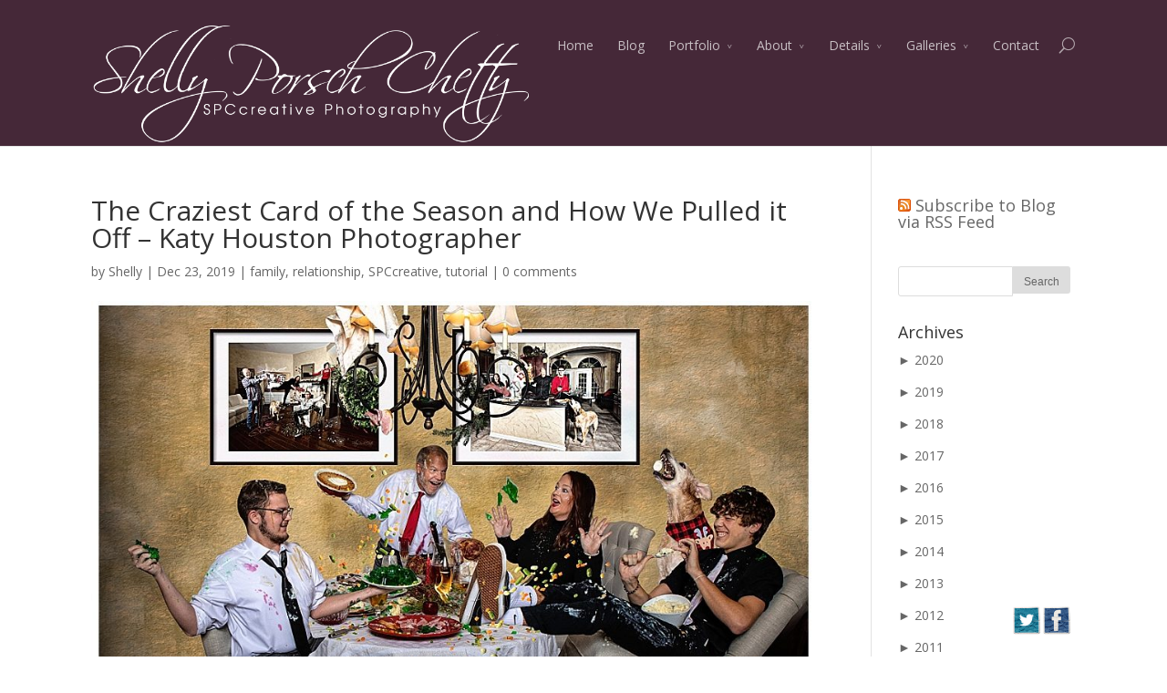

--- FILE ---
content_type: text/html; charset=UTF-8
request_url: https://spccreative.net/2019/12/the-craziest-card-of-the-season-and-how-we-pulled-it-off-katy-houston-photographer/
body_size: 18540
content:
<!DOCTYPE html>
<!--[if IE 6]>
<html id="ie6"  xmlns:og="http://ogp.me/ns#">
<![endif]-->
<!--[if IE 7]>
<html id="ie7"  xmlns:og="http://ogp.me/ns#">
<![endif]-->
<!--[if IE 8]>
<html id="ie8"  xmlns:og="http://ogp.me/ns#">
<![endif]-->
<!--[if !(IE 6) | !(IE 7) | !(IE 8)  ]><!-->
<html  xmlns:og="http://ogp.me/ns#">
<!--<![endif]-->
<head>
	<meta charset="UTF-8" />
	<title>The Craziest Card of the Season and How We Pulled it Off &#8211; Katy Houston Photographer | SPCcreative</title>
			
	
	<link rel="pingback" href="https://spccreative.net/xmlrpc.php" />

		<!--[if lt IE 9]>
	<script src="https://spccreative.net/wp-content/themes/Divi/js/html5.js" type="text/javascript"></script>
	<![endif]-->

	<script type="text/javascript">
		document.documentElement.className = 'js';
	</script>

	<link rel='dns-prefetch' href='//fonts.googleapis.com' />
<link rel='dns-prefetch' href='//s.w.org' />
<link rel="alternate" type="application/rss+xml" title="SPCcreative &raquo; Feed" href="https://spccreative.net/feed/" />
<link rel="alternate" type="application/rss+xml" title="SPCcreative &raquo; Comments Feed" href="https://spccreative.net/comments/feed/" />
<link rel="alternate" type="application/rss+xml" title="SPCcreative &raquo; The Craziest Card of the Season and How We Pulled it Off &#8211; Katy Houston Photographer Comments Feed" href="https://spccreative.net/2019/12/the-craziest-card-of-the-season-and-how-we-pulled-it-off-katy-houston-photographer/feed/" />
		<script type="text/javascript">
			window._wpemojiSettings = {"baseUrl":"https:\/\/s.w.org\/images\/core\/emoji\/11.2.0\/72x72\/","ext":".png","svgUrl":"https:\/\/s.w.org\/images\/core\/emoji\/11.2.0\/svg\/","svgExt":".svg","source":{"concatemoji":"https:\/\/spccreative.net\/wp-includes\/js\/wp-emoji-release.min.js?ver=5.1.19"}};
			!function(e,a,t){var n,r,o,i=a.createElement("canvas"),p=i.getContext&&i.getContext("2d");function s(e,t){var a=String.fromCharCode;p.clearRect(0,0,i.width,i.height),p.fillText(a.apply(this,e),0,0);e=i.toDataURL();return p.clearRect(0,0,i.width,i.height),p.fillText(a.apply(this,t),0,0),e===i.toDataURL()}function c(e){var t=a.createElement("script");t.src=e,t.defer=t.type="text/javascript",a.getElementsByTagName("head")[0].appendChild(t)}for(o=Array("flag","emoji"),t.supports={everything:!0,everythingExceptFlag:!0},r=0;r<o.length;r++)t.supports[o[r]]=function(e){if(!p||!p.fillText)return!1;switch(p.textBaseline="top",p.font="600 32px Arial",e){case"flag":return s([55356,56826,55356,56819],[55356,56826,8203,55356,56819])?!1:!s([55356,57332,56128,56423,56128,56418,56128,56421,56128,56430,56128,56423,56128,56447],[55356,57332,8203,56128,56423,8203,56128,56418,8203,56128,56421,8203,56128,56430,8203,56128,56423,8203,56128,56447]);case"emoji":return!s([55358,56760,9792,65039],[55358,56760,8203,9792,65039])}return!1}(o[r]),t.supports.everything=t.supports.everything&&t.supports[o[r]],"flag"!==o[r]&&(t.supports.everythingExceptFlag=t.supports.everythingExceptFlag&&t.supports[o[r]]);t.supports.everythingExceptFlag=t.supports.everythingExceptFlag&&!t.supports.flag,t.DOMReady=!1,t.readyCallback=function(){t.DOMReady=!0},t.supports.everything||(n=function(){t.readyCallback()},a.addEventListener?(a.addEventListener("DOMContentLoaded",n,!1),e.addEventListener("load",n,!1)):(e.attachEvent("onload",n),a.attachEvent("onreadystatechange",function(){"complete"===a.readyState&&t.readyCallback()})),(n=t.source||{}).concatemoji?c(n.concatemoji):n.wpemoji&&n.twemoji&&(c(n.twemoji),c(n.wpemoji)))}(window,document,window._wpemojiSettings);
		</script>
		<meta content="Divi v.2.0" name="generator"/><style type="text/css">
img.wp-smiley,
img.emoji {
	display: inline !important;
	border: none !important;
	box-shadow: none !important;
	height: 1em !important;
	width: 1em !important;
	margin: 0 .07em !important;
	vertical-align: -0.1em !important;
	background: none !important;
	padding: 0 !important;
}
</style>
	<link rel='stylesheet' id='wp-block-library-css'  href='https://spccreative.net/wp-includes/css/dist/block-library/style.min.css?ver=5.1.19' type='text/css' media='all' />
<link rel='stylesheet' id='acx_fsmi_styles-css'  href='https://spccreative.net/wp-content/plugins/floating-social-media-icon/css/style.css?v=4.3&#038;ver=5.1.19' type='text/css' media='all' />
<link rel='stylesheet' id='divi-fonts-css'  href='https://fonts.googleapis.com/css?family=Open+Sans:300italic,400italic,700italic,800italic,400,300,700,800&#038;subset=latin,latin-ext' type='text/css' media='all' />
<link rel='stylesheet' id='et-gf-open-sans-css'  href='https://fonts.googleapis.com/css?family=Open+Sans:300italic,400italic,600italic,700italic,800italic,400,300,600,700,800&#038;subset=latin,latin-ext' type='text/css' media='all' />
<link rel='stylesheet' id='divi-style-css'  href='https://spccreative.net/wp-content/themes/Divi/style.css?ver=2.0' type='text/css' media='all' />
<link rel='stylesheet' id='et-shortcodes-css-css'  href='https://spccreative.net/wp-content/themes/Divi/epanel/shortcodes/css/shortcodes.css?ver=3.0' type='text/css' media='all' />
<link rel='stylesheet' id='et-shortcodes-responsive-css-css'  href='https://spccreative.net/wp-content/themes/Divi/epanel/shortcodes/css/shortcodes_responsive.css?ver=3.0' type='text/css' media='all' />
<script type='text/javascript' src='https://spccreative.net/wp-content/plugins/mootools-collapsing-archives/js/mootools-1.2.5-core-yc.js?ver=1.2.5'></script>
<script type='text/javascript' src='https://spccreative.net/wp-content/plugins/mootools-collapsing-archives/js/mootools-1.2.5.1-more-yc.js?ver=1.2.5'></script>
<script type='text/javascript' src='https://spccreative.net/wp-content/plugins/mootools-collapsing-archives/js/collapsFunctions.js?ver=1.2.5'></script>
<script type='text/javascript' src='https://spccreative.net/wp-includes/js/jquery/jquery.js?ver=1.12.4'></script>
<script type='text/javascript' src='https://spccreative.net/wp-includes/js/jquery/jquery-migrate.min.js?ver=1.4.1'></script>
<link rel='https://api.w.org/' href='https://spccreative.net/wp-json/' />
<link rel="EditURI" type="application/rsd+xml" title="RSD" href="https://spccreative.net/xmlrpc.php?rsd" />
<link rel="wlwmanifest" type="application/wlwmanifest+xml" href="https://spccreative.net/wp-includes/wlwmanifest.xml" /> 
<link rel='prev' title='A Simply Glamorous Bride|Katy Houston Portrait Photographer' href='https://spccreative.net/2019/11/a-simply-glamorous-bridekaty-houston-portrait-photographer/' />
<link rel='next' title='Fabulously Fit|Katy Houston Photographer' href='https://spccreative.net/2020/01/fabulously-fitkaty-houston-photographer/' />
<meta name="generator" content="WordPress 5.1.19" />
<link rel='shortlink' href='https://spccreative.net/?p=3469' />
<link rel="alternate" type="application/json+oembed" href="https://spccreative.net/wp-json/oembed/1.0/embed?url=https%3A%2F%2Fspccreative.net%2F2019%2F12%2Fthe-craziest-card-of-the-season-and-how-we-pulled-it-off-katy-houston-photographer%2F" />
<link rel="alternate" type="text/xml+oembed" href="https://spccreative.net/wp-json/oembed/1.0/embed?url=https%3A%2F%2Fspccreative.net%2F2019%2F12%2Fthe-craziest-card-of-the-season-and-how-we-pulled-it-off-katy-houston-photographer%2F&#038;format=xml" />
<link rel="image_src" href="https://spccreative.net/wp-content/uploads/2019/12/2019-12-23_0004.jpg" /><!-- Fedmich facebook/digg thumbnail v1.15.6 -->
<meta property="og:title" content="The Craziest Card of the Season and How We Pulled it Off &#8211; Katy Houston Photographer">
<meta property="og:site_name" content="SPCcreative">
<meta property="og:url" content="https://spccreative.net/2019/12/the-craziest-card-of-the-season-and-how-we-pulled-it-off-katy-houston-photographer/">
<meta property="og:locale" content="en_us">
<link rel="image_src" href="https://spccreative.net/wp-content/uploads/2019/12/2019-12-23_0004.jpg" />
<meta property="og:image" content="https://spccreative.net/wp-content/uploads/2019/12/2019-12-23_0004.jpg" />
<meta property="og:image" content="https://spccreative.net/wp-content/uploads/2019/12/2019-12-23_0005.jpg" />
<meta property="og:image" content="https://spccreative.net/wp-content/uploads/2019/12/2019-12-23_0001.jpg" />
<meta property="og:image" content="https://spccreative.net/wp-content/uploads/2019/12/2019-12-23_0002.jpg" />
<meta property="og:image" content="https://spccreative.net/wp-content/uploads/2019/12/2019-12-23_0003.jpg" />
<meta property="og:image" content="https://spccreative.net/wp-content/uploads/2019/12/2019-12-23_0006.jpg" />
<!-- /Fedmich facebook/digg thumbnail -->



<!-- Starting Styles For Social Media Icon From Acurax International www.acurax.com -->
<style type='text/css'>
#divBottomRight img 
{
width: 32px; 
}
</style>
<!-- Ending Styles For Social Media Icon From Acurax International www.acurax.com -->



<style type='text/css'>
    
    </style>

    <!--[if lte IE 8]>
      <style type='text/css'>
	  # ul li, # ul.collapsing.archives.list li, {
		text-indent:0;
		padding:0;
		margin:0;
	  } 
      </style>
    <![endif]--><meta name="viewport" content="width=device-width, initial-scale=1.0, maximum-scale=1.0, user-scalable=0" />	<style>
		a { color: #8c4f7e; }

		body { color: #666666; }

		.et_pb_counter_amount, .et_pb_featured_table .et_pb_pricing_heading, .et_quote_content, .et_link_content, .et_audio_content { background-color: #452838; }

		#main-header, #main-header .nav li ul, .et-search-form, #main-header .et_mobile_menu { background-color: #452838; }

		#top-header, #et-secondary-nav li ul { background-color: #452838; }

		.woocommerce a.button.alt, .woocommerce-page a.button.alt, .woocommerce button.button.alt, .woocommerce-page button.button.alt, .woocommerce input.button.alt, .woocommerce-page input.button.alt, .woocommerce #respond input#submit.alt, .woocommerce-page #respond input#submit.alt, .woocommerce #content input.button.alt, .woocommerce-page #content input.button.alt, .woocommerce a.button, .woocommerce-page a.button, .woocommerce button.button, .woocommerce-page button.button, .woocommerce input.button, .woocommerce-page input.button, .woocommerce #respond input#submit, .woocommerce-page #respond input#submit, .woocommerce #content input.button, .woocommerce-page #content input.button, .woocommerce-message, .woocommerce-error, .woocommerce-info { background: #452838 !important; }

		#et_search_icon:hover, .mobile_menu_bar:before, .footer-widget h4, .et-social-icon a:hover, .comment-reply-link, .form-submit input, .et_pb_sum, .et_pb_pricing li a, .et_pb_pricing_table_button, .et_overlay:before, .entry-summary p.price ins, .woocommerce div.product span.price, .woocommerce-page div.product span.price, .woocommerce #content div.product span.price, .woocommerce-page #content div.product span.price, .woocommerce div.product p.price, .woocommerce-page div.product p.price, .woocommerce #content div.product p.price, .woocommerce-page #content div.product p.price, .et_pb_member_social_links a:hover { color: #452838 !important; }

		.woocommerce .star-rating span:before, .woocommerce-page .star-rating span:before, .et_pb_widget li a:hover, .et_pb_bg_layout_light .et_pb_promo_button, .et_pb_bg_layout_light .et_pb_more_button, .et_pb_filterable_portfolio .et_pb_portfolio_filters li a.active, .et_pb_filterable_portfolio .et_pb_portofolio_pagination ul li a.active, .et_pb_gallery .et_pb_gallery_pagination ul li a.active, .wp-pagenavi span.current, .wp-pagenavi a:hover, .et_pb_contact_submit, .et_pb_bg_layout_light .et_pb_newsletter_button, .nav-single a, .posted_in a { color: #452838 !important; }

		.et-search-form, .nav li ul, .et_mobile_menu, .footer-widget li:before, .et_pb_pricing li:before, blockquote { border-color: #452838; }

		#main-footer { background-color: #222222; }

		#top-menu a { color: #666666; }

		#top-menu li.current-menu-ancestor > a, #top-menu li.current-menu-item > a, .bottom-nav li.current-menu-item > a { color: #452838; }

	h1, h2, h3, h4, h5, h6 { font-family: 'Open Sans', Helvetica, Arial, Lucida, sans-serif; }body, input, textarea, select { font-family: 'Open Sans', Helvetica, Arial, Lucida, sans-serif; }	</style>
<link rel="shortcut icon" href="https://spccreative.net/wp-content/uploads/2014/05/Final-SPC-Logo-v2.png" /><!-- Vipers Video Quicktags v6.6.0 | http://www.viper007bond.com/wordpress-plugins/vipers-video-quicktags/ -->
<style type="text/css">
.vvqbox { display: block; max-width: 100%; visibility: visible !important; margin: 10px auto; } .vvqbox img { max-width: 100%; height: 100%; } .vvqbox object { max-width: 100%; } 
</style>
<script type="text/javascript">
// <![CDATA[
	var vvqflashvars = {};
	var vvqparams = { wmode: "opaque", allowfullscreen: "true", allowscriptaccess: "always" };
	var vvqattributes = {};
	var vvqexpressinstall = "https://spccreative.net/wp-content/plugins/vipers-video-quicktags/resources/expressinstall.swf";
// ]]>
</script>
<style type="text/css" id="custom-background-css">
body.custom-background { background-color: #ffffff; }
</style>
	<style type="text/css" id="et-custom-css">
#main-content {
background-color:transparent!important;
}
#top-header .container {padding:0px;}

.container {margin-top:0px; background-color:transparent;}

body {background-color: transparent!important;}
.et_fixed_nav #logo
{
  width: 480px;
  max-height: 180px;
padding:0px;
}

#main-header {background-color:#452838;background-image:  url('http://spccreative.smugmug.com/Site-Migration-Images/i-wvgPFxs/0/O/Site-Wallpaper-Sidebar-v2.png');
background-repeat: repeat;}
</style></head>
<body class="post-template-default single single-post postid-3469 single-format-standard custom-background et_fixed_nav et_secondary_nav_enabled osx et_right_sidebar chrome et_includes_sidebar">
	<div id="page-container">

			<div id="top-header" class="et_nav_text_color_light">
			<div class="container clearfix">

			
				<div id="et-secondary-menu">
								</div> <!-- #et-secondary-menu -->

			</div> <!-- .container -->
		</div> <!-- #top-header -->
	
		<header id="main-header" class="et_nav_text_color_light">
			<div class="container clearfix">
							<a href="https://spccreative.net/">
					<img src="https://spccreative.net/wp-content/uploads/2020/08/logo-white-transparent.png" alt="SPCcreative" id="logo" />
				</a>

				<div id="et-top-navigation">
					<nav id="top-menu-nav">
					<ul id="top-menu" class="nav"><li id="menu-item-1867" class="menu-item menu-item-type-custom menu-item-object-custom menu-item-1867"><a href="http://www.spccreative.com/">Home</a></li>
<li id="menu-item-1868" class="menu-item menu-item-type-custom menu-item-object-custom menu-item-home menu-item-1868"><a href="https://spccreative.net/">Blog</a></li>
<li id="menu-item-1869" class="menu-item menu-item-type-custom menu-item-object-custom menu-item-has-children menu-item-1869"><a href="http://www.spccreative.com/Portfolio">Portfolio</a>
<ul class="sub-menu">
	<li id="menu-item-1877" class="menu-item menu-item-type-custom menu-item-object-custom menu-item-1877"><a href="http://www.spccreative.com/Portfolio/Headshots/">Corporate</a></li>
	<li id="menu-item-1873" class="menu-item menu-item-type-custom menu-item-object-custom menu-item-1873"><a href="http://www.spccreative.com/Portfolio/Senior-and-Teen">Seniors</a></li>
	<li id="menu-item-1875" class="menu-item menu-item-type-custom menu-item-object-custom menu-item-1875"><a href="http://www.spccreative.com/Portfolio/Couples">Relationships</a></li>
	<li id="menu-item-1874" class="menu-item menu-item-type-custom menu-item-object-custom menu-item-1874"><a href="http://www.spccreative.com/Portfolio/Women">Women</a></li>
	<li id="menu-item-1876" class="menu-item menu-item-type-custom menu-item-object-custom menu-item-1876"><a href="http://www.spccreative.com/Portfolio/Men">Men</a></li>
</ul>
</li>
<li id="menu-item-1870" class="menu-item menu-item-type-custom menu-item-object-custom menu-item-has-children menu-item-1870"><a href="http://www.spccreative.com/About/Meet-Shelly">About</a>
<ul class="sub-menu">
	<li id="menu-item-1878" class="menu-item menu-item-type-custom menu-item-object-custom menu-item-1878"><a href="http://www.spccreative.com/About/Meet-Shelly">Meet Shelly</a></li>
	<li id="menu-item-1879" class="menu-item menu-item-type-custom menu-item-object-custom menu-item-1879"><a href="http://www.spccreative.com/About/What-They-Say">What They Say</a></li>
	<li id="menu-item-1880" class="menu-item menu-item-type-custom menu-item-object-custom menu-item-1880"><a href="http://www.spccreative.com/About/Giving-Back">Giving Back</a></li>
</ul>
</li>
<li id="menu-item-1885" class="menu-item menu-item-type-custom menu-item-object-custom menu-item-has-children menu-item-1885"><a href="http://www.spccreative.com/Details/Our-Studio">Details</a>
<ul class="sub-menu">
	<li id="menu-item-1886" class="menu-item menu-item-type-custom menu-item-object-custom menu-item-1886"><a href="http://www.spccreative.com/Details/Our-Studio">Our Studio</a></li>
	<li id="menu-item-1887" class="menu-item menu-item-type-custom menu-item-object-custom menu-item-1887"><a href="http://www.spccreative.com/Details/Appointments">Appointments</a></li>
	<li id="menu-item-1888" class="menu-item menu-item-type-custom menu-item-object-custom menu-item-1888"><a href="http://www.spccreative.com/Details/Book-Weddings">Weddings</a></li>
	<li id="menu-item-1889" class="menu-item menu-item-type-custom menu-item-object-custom menu-item-1889"><a href="http://www.spccreative.com/Details/Book-Events">Events</a></li>
	<li id="menu-item-1890" class="menu-item menu-item-type-custom menu-item-object-custom menu-item-1890"><a href="http://www.spccreative.com/Details/Book-Corporate">Corporate</a></li>
</ul>
</li>
<li id="menu-item-1871" class="menu-item menu-item-type-custom menu-item-object-custom menu-item-has-children menu-item-1871"><a href="http://www.spccreative.com/Individuals">Galleries</a>
<ul class="sub-menu">
	<li id="menu-item-1881" class="menu-item menu-item-type-custom menu-item-object-custom menu-item-1881"><a href="http://www.spccreative.com/Individuals">Clients</a></li>
	<li id="menu-item-1882" class="menu-item menu-item-type-custom menu-item-object-custom menu-item-1882"><a href="http://www.spccreative.com/Corporate">Corporate</a></li>
	<li id="menu-item-1883" class="menu-item menu-item-type-custom menu-item-object-custom menu-item-1883"><a href="http://www.spccreative.com/Sports">Sports</a></li>
	<li id="menu-item-1884" class="menu-item menu-item-type-custom menu-item-object-custom menu-item-1884"><a href="http://www.spccreative.com/Family-and-Friends">Family &#038; Friends</a></li>
</ul>
</li>
<li id="menu-item-1872" class="menu-item menu-item-type-custom menu-item-object-custom menu-item-1872"><a href="http://www.spccreative.com/Contact">Contact</a></li>
</ul>					</nav>

					
										<div id="et_top_search">
						<span id="et_search_icon"></span>
						<form role="search" method="get" class="et-search-form et-hidden" action="https://spccreative.net/">
						<input type="search" class="et-search-field" placeholder="Search &hellip;" value="" name="s" title="Search for:" />						</form>
					</div>
					
					<div id="et_mobile_nav_menu">
			<a href="#" class="mobile_nav closed">
				<span class="select_page">Select Page</span>
				<span class="mobile_menu_bar"></span>
			</a>
		</div>				</div> <!-- #et-top-navigation -->
			</div> <!-- .container -->
		</header> <!-- #main-header -->

		<div id="et-main-area">
<div id="main-content">
	<div class="container">
		<div id="content-area" class="clearfix">
			<div id="left-area">
							
				<article id="post-3469" class="et_pb_post post-3469 post type-post status-publish format-standard has-post-thumbnail hentry category-family category-relationship category-spccreative-blog category-tutorial tag-christmas-card tag-katytexas tag-chaos tag-composite tag-festivus tag-food-fight tag-foodfight tag-funny-christmas-card tag-holiday tag-houston tag-tutorial">
					<h1>The Craziest Card of the Season and How We Pulled it Off &#8211; Katy Houston Photographer</h1>

				<p class="post-meta"> by <a href="https://spccreative.net/author/admin/" title="Posts by Shelly" rel="author">Shelly</a> | Dec 23, 2019 | <a href="https://spccreative.net/category/family/" rel="category tag">family</a>, <a href="https://spccreative.net/category/relationship/" rel="category tag">relationship</a>, <a href="https://spccreative.net/category/spccreative-blog/" rel="category tag">SPCcreative</a>, <a href="https://spccreative.net/category/tutorial/" rel="category tag">tutorial</a> | <span class="comments-number"><a href="https://spccreative.net/2019/12/the-craziest-card-of-the-season-and-how-we-pulled-it-off-katy-houston-photographer/#respond">0 comments</a></span></p><img src="https://spccreative.net/wp-content/uploads/2019/12/2019-12-23_0004-950x675.jpg" alt='The Craziest Card of the Season and How We Pulled it Off &#8211; Katy Houston Photographer' width='1080' height='675' />
				
					<div class="entry-content">
					
<p>When it comes to holidays,  they say that if you do something twice  it becomes a tradition. Well, this is the third year running that we have created a fun story-telling Christmas card for the Wallace Family and these cards have been ANYTHING but traditional.  This year we staged an all out down and dirty food fight.   Festivus to the Extreme!  </p>



<figure class="wp-block-image"><img src="https://spccreative.net/wp-content/uploads/2019/12/2019-12-23_0004.jpg" alt="" class="wp-image-3473" srcset="https://spccreative.net/wp-content/uploads/2019/12/2019-12-23_0004.jpg 950w, https://spccreative.net/wp-content/uploads/2019/12/2019-12-23_0004-300x216.jpg 300w, https://spccreative.net/wp-content/uploads/2019/12/2019-12-23_0004-768x553.jpg 768w" sizes="(max-width: 950px) 100vw, 950px" /><figcaption>Festivus to the Extreme</figcaption></figure>



<p></p>



<p>Back in 2017 we created a kitchen disaster complete with fire, footballs, and flying flour and then 2018 brought the living room legacy of the falling Christmas tree, broken and falling ornaments, and a live electrical shock. </p>



<p><a href="https://spccreative.net/2018/12/not-your-mamas-christmas-cards-katy-houston-photographer/">For a look back at the first two years of our project, just click on this link.</a></p>



<p>While I had played around with some composite work before, I knew that I needed to step up my game so our first year I turned to my friend and photography instructor <a href="http://www.mcclanahanstudio.net/">Dan McClanahan</a> for pointers. I had participated in Dan&#8217;s Hawaiian Photography Retreat and Workshop that summer and was blown away by his skills and talent, including his now famous work <a rel="noreferrer noopener" aria-label="Friday Night Food Fight. (opens in a new tab)" href="https://fstoppers.com/photo/118907" target="_blank">Friday Night Food Fight.</a>  You may see a  few similarities here, and I will admit that his piece provided a good bit of inspiration for us this year. Anyway, Dan most graciously  provided critiques and tips to help us out. </p>



<p>This year when the Wallaces requested a food fight, I was excited but also concerned about  doing anything that would copy Dan&#8217;s image too closely and I was hesitant to even ask him for help this time.  SO first so we set up some ground  rules of our own  No copying of his poses or pranks.  This meant no spaghetti on the chandelier, and especially no skewered chicken or the ultimate pie pan landing like a hat.  In the end I did send him our image and he still helped me improve it a bit.  This is one thing I absolutely love about having talented friends and mentors in this industry, people who share knowledge and help each other expand skills.  </p>



<figure class="wp-block-image"><img src="https://spccreative.net/wp-content/uploads/2019/12/2019-12-23_0005.jpg" alt="" class="wp-image-3474" srcset="https://spccreative.net/wp-content/uploads/2019/12/2019-12-23_0005.jpg 950w, https://spccreative.net/wp-content/uploads/2019/12/2019-12-23_0005-300x216.jpg 300w, https://spccreative.net/wp-content/uploads/2019/12/2019-12-23_0005-768x554.jpg 768w" sizes="(max-width: 950px) 100vw, 950px" /></figure>



<p>The first image we created was a very formal beautifully set table which would become the front cover of our card.  I&#8217;m sure recipients who now look forward to receiving  this family&#8217;s card every year were confused.  Brinkley, the dog seated at the table was the only thing even remotely unusual at first glance. &#8212; Oh &#8212; and the artwork on the wall &#8212; and maybe the mischevious grins on every face.  They had to actually OPEN the card to reveal the big surprise. </p>



<p>This project is actually a composite of several images with each person being photographed separately to capture the best action from everyone.  We  shot in the very brave clients&#8217; own dining room so that we could incorporate their own light  fixture and furniture.  Our first task was to block out the back window with a painters drop cloth so that we could replace it with a solid wall that would include our two earlier projects.  </p>



<p>Once we had that formal image down we messed up the table and the fun began.  We knew we were on a roll when we nailed our very first shot,  Brinkley catching his favorite treat, a marshmallow, midair. Then we began dripping food onto dress clothes one person at a time, careful to make sure the cranberry sauce didn&#8217;t look too much like a gunshot wound. Somewhere along the line the carving knife ended up in the ice tea pitcher so we left it there as we photographed each family member individually.   </p>



<figure class="wp-block-image"><img src="https://spccreative.net/wp-content/uploads/2019/12/2019-12-23_0001.jpg" alt="" class="wp-image-3470" srcset="https://spccreative.net/wp-content/uploads/2019/12/2019-12-23_0001.jpg 950w, https://spccreative.net/wp-content/uploads/2019/12/2019-12-23_0001-300x217.jpg 300w, https://spccreative.net/wp-content/uploads/2019/12/2019-12-23_0001-768x556.jpg 768w" sizes="(max-width: 950px) 100vw, 950px" /></figure>



<p>SAFETY NOTICE:  The wood floors became SUPER slippery , so when Braden tipped his chair back, we had older brother, Joshua, securing the feet to keep it from slipping out from under him.  A word of warning  &#8212; repeated for anyone who wants to try this at home &#8212; the wood floor became VERY slippery with spilled gravy, potatoes, and jello.  </p>



<p>No humans or dogs, however, were injured in the making of this image. </p>



<p>After cleanup in the house,  behind-the scenes-magic began.  First I created clipping masks of each person and  then dropped them all into a shot of the table.  </p>



<figure class="wp-block-image"><img src="https://spccreative.net/wp-content/uploads/2019/12/2019-12-23_0002.jpg" alt="" class="wp-image-3471" srcset="https://spccreative.net/wp-content/uploads/2019/12/2019-12-23_0002.jpg 950w, https://spccreative.net/wp-content/uploads/2019/12/2019-12-23_0002-300x216.jpg 300w, https://spccreative.net/wp-content/uploads/2019/12/2019-12-23_0002-768x553.jpg 768w" sizes="(max-width: 950px) 100vw, 950px" /></figure>



<p>This created a flat cartoonish looking image that became our starting point.  I could tell right away that Brinkley didn&#8217;t  have enough personal space in his original position, so we flipped him around and moved him to the other side of the table.  We also needed a little more food in the air so I purchased a bag of frozen veggies, sprinkled them onto a foam board  in an arching shape where I photographed them in my studio. </p>



<figure class="wp-block-image"><img src="https://spccreative.net/wp-content/uploads/2019/12/2019-12-23_0003.jpg" alt="" class="wp-image-3472" srcset="https://spccreative.net/wp-content/uploads/2019/12/2019-12-23_0003.jpg 950w, https://spccreative.net/wp-content/uploads/2019/12/2019-12-23_0003-300x216.jpg 300w, https://spccreative.net/wp-content/uploads/2019/12/2019-12-23_0003-768x553.jpg 768w" sizes="(max-width: 950px) 100vw, 950px" /></figure>



<p>Next it was time to add the artwork to the walls, re-construct the actual floor and baseboards without the sideboard buffets, and to burn in some shadows for depth.  Voila! </p>



<figure class="wp-block-image"><img src="https://spccreative.net/wp-content/uploads/2019/12/2019-12-23_0004.jpg" alt="" class="wp-image-3473" srcset="https://spccreative.net/wp-content/uploads/2019/12/2019-12-23_0004.jpg 950w, https://spccreative.net/wp-content/uploads/2019/12/2019-12-23_0004-300x216.jpg 300w, https://spccreative.net/wp-content/uploads/2019/12/2019-12-23_0004-768x553.jpg 768w" sizes="(max-width: 950px) 100vw, 950px" /></figure>



<p> In the true spirit of Christmas, the Wallace family says it&#8217;s always better to give than to receive.  And they were still laughing and smiling as we finished and cleaned up. Yes &#8212; Dad DID get to smack his youngest son with a cherry pie.  Oh MY!  </p>



<figure class="wp-block-image"><img src="https://spccreative.net/wp-content/uploads/2019/12/2019-12-23_0006.jpg" alt="" class="wp-image-3475" srcset="https://spccreative.net/wp-content/uploads/2019/12/2019-12-23_0006.jpg 950w, https://spccreative.net/wp-content/uploads/2019/12/2019-12-23_0006-300x202.jpg 300w, https://spccreative.net/wp-content/uploads/2019/12/2019-12-23_0006-768x517.jpg 768w" sizes="(max-width: 950px) 100vw, 950px" /></figure>



<p>We are already working up plans for 2020 and I can hardly wait.  In the meantime, HAPPY HOLIDAYS!     </p>



<p>I would LOVE to tell YOUR family story in a fun and unique way too. <br>If you would like a  personalized story-telling family portrait or Christmas card of your own, reach out to me at <a href="https://www.spccreative.com/">SPCcreative.com</a> now.  These things take time to dream up and create. Let&#8217;s start now.   </p>



<p style="text-align:center"> In the meantime, May your Days be Messy and Bright.  </p>
					</div> <!-- .entry-content -->

					
					<!-- You can start editing here. -->

<section id="comment-wrap">
		   <div id="comment-section" class="nocomments">
		  			 <!-- If comments are open, but there are no comments. -->

		  	   </div>
					<div id="respond" class="comment-respond">
		<h3 id="reply-title" class="comment-reply-title"><span>Submit a Comment</span> <small><a rel="nofollow" id="cancel-comment-reply-link" href="/2019/12/the-craziest-card-of-the-season-and-how-we-pulled-it-off-katy-houston-photographer/#respond" style="display:none;">Cancel reply</a></small></h3>			<form action="https://spccreative.net/wp-comments-post.php" method="post" id="commentform" class="comment-form">
				<p class="comment-notes"><span id="email-notes">Your email address will not be published.</span> Required fields are marked <span class="required">*</span></p><p class="comment-form-comment"><label for="comment">Comment</label> <textarea id="comment" name="comment" cols="45" rows="8" maxlength="65525" required="required"></textarea></p><p class="comment-form-author"><label for="author">Name <span class="required">*</span></label> <input id="author" name="author" type="text" value="" size="30" maxlength="245" required='required' /></p>
<p class="comment-form-email"><label for="email">Email <span class="required">*</span></label> <input id="email" name="email" type="text" value="" size="30" maxlength="100" aria-describedby="email-notes" required='required' /></p>
<p class="comment-form-url"><label for="url">Website</label> <input id="url" name="url" type="text" value="" size="30" maxlength="200" /></p>
<p class="comment-form-cookies-consent"><input id="wp-comment-cookies-consent" name="wp-comment-cookies-consent" type="checkbox" value="yes" /><label for="wp-comment-cookies-consent">Save my name, email, and website in this browser for the next time I comment.</label></p>
<p class="form-submit"><input name="submit" type="submit" id="submit" class="submit" value="Submit Comment" /> <input type='hidden' name='comment_post_ID' value='3469' id='comment_post_ID' />
<input type='hidden' name='comment_parent' id='comment_parent' value='0' />
</p><p style="display: none;"><input type="hidden" id="akismet_comment_nonce" name="akismet_comment_nonce" value="02621630e9" /></p><p style="display: none;"><input type="hidden" id="ak_js" name="ak_js" value="71"/></p>			</form>
			</div><!-- #respond -->
		</section>				</article> <!-- .et_pb_post -->

										</div> <!-- #left-area -->

				<div id="sidebar">
		<div id="rss-3" class="et_pb_widget widget_rss"><h4 class="widgettitle"><a class="rsswidget" href="https://spccreative.net/feed"><img class="rss-widget-icon" style="border:0" width="14" height="14" src="https://spccreative.net/wp-includes/images/rss.png" alt="RSS" /></a> <a class="rsswidget" href="">Subscribe to Blog via RSS Feed</a></h4></div> <!-- end .et_pb_widget --><div id="search-3" class="et_pb_widget widget_search"><form role="search" method="get" id="searchform" class="searchform" action="https://spccreative.net/">
				<div>
					<label class="screen-reader-text" for="s">Search for:</label>
					<input type="text" value="" name="s" id="s" />
					<input type="submit" id="searchsubmit" value="Search" />
				</div>
			</form></div> <!-- end .et_pb_widget --><div id="collapsarch-2" class="et_pb_widget widget_collapsarch"><h4 class="widgettitle">Archives</h4><ul id='widget-collapsarch-2-top
        ' class='collapsing archives list'>
 <li class='collapsing archives'><span title='click to expand' class='collapsing archives expand' ><span class='sym'>&#9658;</span> <a href='https://spccreative.net/2020/'>2020
</a></span></li> <li><ul class='collapsing archives'  id='collapsArch-2020:2'>
      <li class='collapsing archives expand'><span title='click to expand' class='collapsArch expand' ><span class='sym'>&#9658;</span> <a href='https://spccreative.net/2020/07/' title='July'>July </a></span>
</li>        <li><ul class='collapsing archives' style='display:block;' id='collapsArch-2020-7:2'>
          <li class='collapsing archives item'><a href='https://spccreative.net/2020/07/executive-branding-portraits-katy-west-houston-photographer/' title='Executive Branding Portraits | Katy West Houston Photographer'>Executive Branding Portraits | Katy West Houston Photographer</a></li>
        </ul>
      </li> <!-- close expanded month --> 
      <li class='collapsing archives expand'><span title='click to expand' class='collapsArch expand' ><span class='sym'>&#9658;</span> <a href='https://spccreative.net/2020/02/' title='February'>February </a></span>
</li>        <li><ul class='collapsing archives' style='display:block;' id='collapsArch-2020-2:2'>
          <li class='collapsing archives item'><a href='https://spccreative.net/2020/02/branding-photography-a-wellness-coach-for-people-and-pets-katy-houston-photographer/' title='Branding Photography-- A Wellness Coach for People and Pets | Katy Houston Photographer'>Branding Photography-- A Wellness Coach for People and Pets | Katy Houston Photographer</a></li>
        </ul>
      </li> <!-- close expanded month --> 
      <li class='collapsing archives expand'><span title='click to expand' class='collapsArch expand' ><span class='sym'>&#9658;</span> <a href='https://spccreative.net/2020/01/' title='January'>January </a></span>
</li>        <li><ul class='collapsing archives' style='display:block;' id='collapsArch-2020-1:2'>
          <li class='collapsing archives item'><a href='https://spccreative.net/2020/01/fabulously-fitkaty-houston-photographer/' title='Fabulously Fit|Katy Houston Photographer'>Fabulously Fit|Katy Houston Photographer</a></li>
 </ul>
 </li> <!-- close expanded month --> 
 </ul>
 </li> <!-- end year -->
 <li class='collapsing archives'><span title='click to expand' class='collapsing archives expand' ><span class='sym'>&#9658;</span> <a href='https://spccreative.net/2019/'>2019
</a></span></li> <li><ul class='collapsing archives'  id='collapsArch-2019:2'>
      <li class='collapsing archives expand'><span title='click to expand' class='collapsArch expand' ><span class='sym'>&#9658;</span> <a href='https://spccreative.net/2019/12/' title='December'>December </a></span>
</li>        <li><ul class='collapsing archives' style='display:block;' id='collapsArch-2019-12:2'>
          <li class='collapsing archives item'><a href='https://spccreative.net/2019/12/the-craziest-card-of-the-season-and-how-we-pulled-it-off-katy-houston-photographer/' title='The Craziest Card of the Season and How We Pulled it Off - Katy Houston Photographer'>The Craziest Card of the Season and How We Pulled it Off - Katy Houston Photographer</a></li>
        </ul>
      </li> <!-- close expanded month --> 
      <li class='collapsing archives expand'><span title='click to expand' class='collapsArch expand' ><span class='sym'>&#9658;</span> <a href='https://spccreative.net/2019/11/' title='November'>November </a></span>
</li>        <li><ul class='collapsing archives' style='display:block;' id='collapsArch-2019-11:2'>
          <li class='collapsing archives item'><a href='https://spccreative.net/2019/11/a-simply-glamorous-bridekaty-houston-portrait-photographer/' title='A Simply Glamorous Bride|Katy Houston Portrait Photographer'>A Simply Glamorous Bride|Katy Houston Portrait Photographer</a></li>
        </ul>
      </li> <!-- close expanded month --> 
      <li class='collapsing archives expand'><span title='click to expand' class='collapsArch expand' ><span class='sym'>&#9658;</span> <a href='https://spccreative.net/2019/10/' title='October'>October </a></span>
</li>        <li><ul class='collapsing archives' style='display:block;' id='collapsArch-2019-10:2'>
          <li class='collapsing archives item'><a href='https://spccreative.net/2019/10/celebrate-successkaty-houston-branding-photographer/' title='Celebrate Success|Katy Houston Branding Photographer'>Celebrate Success|Katy Houston Branding Photographer</a></li>
          <li class='collapsing archives item'><a href='https://spccreative.net/2019/10/pretty-dresses-and-puppy-kisses-katy-houston-pet-photographer/' title='Pretty Dresses and Puppy Kisses - Katy Houston Pet Photographer'>Pretty Dresses and Puppy Kisses - Katy Houston Pet Photographer</a></li>
        </ul>
      </li> <!-- close expanded month --> 
      <li class='collapsing archives expand'><span title='click to expand' class='collapsArch expand' ><span class='sym'>&#9658;</span> <a href='https://spccreative.net/2019/09/' title='September'>September </a></span>
</li>        <li><ul class='collapsing archives' style='display:block;' id='collapsArch-2019-9:2'>
          <li class='collapsing archives item'><a href='https://spccreative.net/2019/09/portraits-for-the-pastor-katy-houston-photographer/' title='Portraits for the Pastor | Katy Houston Photographer'>Portraits for the Pastor | Katy Houston Photographer</a></li>
          <li class='collapsing archives item'><a href='https://spccreative.net/2019/09/seniors-were-ba-aaaack/' title='Seniors, We&#039;re Ba-aaAACK!'>Seniors, We&#039;re Ba-aaAACK!</a></li>
 </ul>
 </li> <!-- close expanded month --> 
 </ul>
 </li> <!-- end year -->
 <li class='collapsing archives'><span title='click to expand' class='collapsing archives expand' ><span class='sym'>&#9658;</span> <a href='https://spccreative.net/2018/'>2018
</a></span></li> <li><ul class='collapsing archives'  id='collapsArch-2018:2'>
      <li class='collapsing archives expand'><span title='click to expand' class='collapsArch expand' ><span class='sym'>&#9658;</span> <a href='https://spccreative.net/2018/12/' title='December'>December </a></span>
</li>        <li><ul class='collapsing archives' style='display:block;' id='collapsArch-2018-12:2'>
          <li class='collapsing archives item'><a href='https://spccreative.net/2018/12/not-your-mamas-christmas-cards-katy-houston-photographer/' title='Not Your Mama&#039;s Christmas Cards - Katy Houston Photographer'>Not Your Mama&#039;s Christmas Cards - Katy Houston Photographer</a></li>
        </ul>
      </li> <!-- close expanded month --> 
      <li class='collapsing archives expand'><span title='click to expand' class='collapsArch expand' ><span class='sym'>&#9658;</span> <a href='https://spccreative.net/2018/07/' title='July'>July </a></span>
</li>        <li><ul class='collapsing archives' style='display:block;' id='collapsArch-2018-7:2'>
          <li class='collapsing archives item'><a href='https://spccreative.net/2018/07/the-amazing-energy-wizard-katy-houston-branding-photographer/' title='The Amazing Energy Wizard - Katy Houston Branding Photographer'>The Amazing Energy Wizard - Katy Houston Branding Photographer</a></li>
        </ul>
      </li> <!-- close expanded month --> 
      <li class='collapsing archives expand'><span title='click to expand' class='collapsArch expand' ><span class='sym'>&#9658;</span> <a href='https://spccreative.net/2018/05/' title='May'>May </a></span>
</li>        <li><ul class='collapsing archives' style='display:block;' id='collapsArch-2018-5:2'>
          <li class='collapsing archives item'><a href='https://spccreative.net/2018/05/congratulations-brandon-class-of-2018-katy-houston-senior-photographer/' title='Congratulations Brandon, Class of 2018 - Katy Houston Senior Photographer'>Congratulations Brandon, Class of 2018 - Katy Houston Senior Photographer</a></li>
        </ul>
      </li> <!-- close expanded month --> 
      <li class='collapsing archives expand'><span title='click to expand' class='collapsArch expand' ><span class='sym'>&#9658;</span> <a href='https://spccreative.net/2018/03/' title='March'>March </a></span>
</li>        <li><ul class='collapsing archives' style='display:block;' id='collapsArch-2018-3:2'>
          <li class='collapsing archives item'><a href='https://spccreative.net/2018/03/inner-superheroes-revealed-part-ii/' title='Inner Superheroes Revealed Part II'>Inner Superheroes Revealed Part II</a></li>
          <li class='collapsing archives item'><a href='https://spccreative.net/2018/03/inner-superheroes-revealed-houston-katy-photographer/' title='Inner Superheroes Revealed - Houston Katy Photographer'>Inner Superheroes Revealed - Houston Katy Photographer</a></li>
 </ul>
 </li> <!-- close expanded month --> 
 </ul>
 </li> <!-- end year -->
 <li class='collapsing archives'><span title='click to expand' class='collapsing archives expand' ><span class='sym'>&#9658;</span> <a href='https://spccreative.net/2017/'>2017
</a></span></li> <li><ul class='collapsing archives'  id='collapsArch-2017:2'>
      <li class='collapsing archives expand'><span title='click to expand' class='collapsArch expand' ><span class='sym'>&#9658;</span> <a href='https://spccreative.net/2017/06/' title='June'>June </a></span>
</li>        <li><ul class='collapsing archives' style='display:block;' id='collapsArch-2017-6:2'>
          <li class='collapsing archives item'><a href='https://spccreative.net/2017/06/personal-branding-for-a-spectacular-stylistkaty-houston-photographer/' title='Personal Branding for a Spectacular Stylist|Katy Houston Photographer'>Personal Branding for a Spectacular Stylist|Katy Houston Photographer</a></li>
        </ul>
      </li> <!-- close expanded month --> 
      <li class='collapsing archives expand'><span title='click to expand' class='collapsArch expand' ><span class='sym'>&#9658;</span> <a href='https://spccreative.net/2017/05/' title='May'>May </a></span>
</li>        <li><ul class='collapsing archives' style='display:block;' id='collapsArch-2017-5:2'>
          <li class='collapsing archives item'><a href='https://spccreative.net/2017/05/senior-portraits-for-demikaty-sugar-land-houston-photographer/' title='Senior Portraits for Demi|Katy, Sugar Land, Houston Photographer'>Senior Portraits for Demi|Katy, Sugar Land, Houston Photographer</a></li>
          <li class='collapsing archives item'><a href='https://spccreative.net/2017/05/senior-portraits-for-valen-bellaire-high-school-katy-houston-photographer/' title='Senior Portraits for Valen - Bellaire High School - Katy Houston Photographer'>Senior Portraits for Valen - Bellaire High School - Katy Houston Photographer</a></li>
        </ul>
      </li> <!-- close expanded month --> 
      <li class='collapsing archives expand'><span title='click to expand' class='collapsArch expand' ><span class='sym'>&#9658;</span> <a href='https://spccreative.net/2017/04/' title='April'>April </a></span>
</li>        <li><ul class='collapsing archives' style='display:block;' id='collapsArch-2017-4:2'>
          <li class='collapsing archives item'><a href='https://spccreative.net/2017/04/headshots-more-for-a-maven-of-tea-spices/' title='Headshots &amp; More for a Maven of Teas &amp; Spices - Katy Houston Photographer'>Headshots &amp; More for a Maven of Teas &amp; Spices - Katy Houston Photographer</a></li>
        </ul>
      </li> <!-- close expanded month --> 
      <li class='collapsing archives expand'><span title='click to expand' class='collapsArch expand' ><span class='sym'>&#9658;</span> <a href='https://spccreative.net/2017/03/' title='March'>March </a></span>
</li>        <li><ul class='collapsing archives' style='display:block;' id='collapsArch-2017-3:2'>
          <li class='collapsing archives item'><a href='https://spccreative.net/2017/03/senior-portraits-for-garrett-katy-houston-photographer/' title='Senior Portraits for Garrett - Katy Houston Photographer'>Senior Portraits for Garrett - Katy Houston Photographer</a></li>
        </ul>
      </li> <!-- close expanded month --> 
      <li class='collapsing archives expand'><span title='click to expand' class='collapsArch expand' ><span class='sym'>&#9658;</span> <a href='https://spccreative.net/2017/02/' title='February'>February </a></span>
</li>        <li><ul class='collapsing archives' style='display:block;' id='collapsArch-2017-2:2'>
          <li class='collapsing archives item'><a href='https://spccreative.net/2017/02/senior-portraits-for-nicholas-katy-houston-photographer/' title='Senior Portraits for Nicholas - Katy Houston Photographer'>Senior Portraits for Nicholas - Katy Houston Photographer</a></li>
        </ul>
      </li> <!-- close expanded month --> 
      <li class='collapsing archives expand'><span title='click to expand' class='collapsArch expand' ><span class='sym'>&#9658;</span> <a href='https://spccreative.net/2017/01/' title='January'>January </a></span>
</li>        <li><ul class='collapsing archives' style='display:block;' id='collapsArch-2017-1:2'>
          <li class='collapsing archives item'><a href='https://spccreative.net/2017/01/mireilleseven-lakes-high-schoolsenior-portraits/' title='Mireille|Seven Lakes High School|Senior Portraits'>Mireille|Seven Lakes High School|Senior Portraits</a></li>
 </ul>
 </li> <!-- close expanded month --> 
 </ul>
 </li> <!-- end year -->
 <li class='collapsing archives'><span title='click to expand' class='collapsing archives expand' ><span class='sym'>&#9658;</span> <a href='https://spccreative.net/2016/'>2016
</a></span></li> <li><ul class='collapsing archives'  id='collapsArch-2016:2'>
      <li class='collapsing archives expand'><span title='click to expand' class='collapsArch expand' ><span class='sym'>&#9658;</span> <a href='https://spccreative.net/2016/12/' title='December'>December </a></span>
</li>        <li><ul class='collapsing archives' style='display:block;' id='collapsArch-2016-12:2'>
          <li class='collapsing archives item'><a href='https://spccreative.net/2016/12/we-mean-business-houston-katy-headshot-photographer/' title='We Mean BUSINESS- Houston Katy Headshot Photographer'>We Mean BUSINESS- Houston Katy Headshot Photographer</a></li>
        </ul>
      </li> <!-- close expanded month --> 
      <li class='collapsing archives expand'><span title='click to expand' class='collapsArch expand' ><span class='sym'>&#9658;</span> <a href='https://spccreative.net/2016/11/' title='November'>November </a></span>
</li>        <li><ul class='collapsing archives' style='display:block;' id='collapsArch-2016-11:2'>
          <li class='collapsing archives item'><a href='https://spccreative.net/2016/11/signature-storyboards-for-seniors-katy-west-houston-high-school-photographer/' title='Signature Storyboards for Seniors - Katy West Houston High School Photographer'>Signature Storyboards for Seniors - Katy West Houston High School Photographer</a></li>
        </ul>
      </li> <!-- close expanded month --> 
      <li class='collapsing archives expand'><span title='click to expand' class='collapsArch expand' ><span class='sym'>&#9658;</span> <a href='https://spccreative.net/2016/09/' title='September'>September </a></span>
</li>        <li><ul class='collapsing archives' style='display:block;' id='collapsArch-2016-9:2'>
          <li class='collapsing archives item'><a href='https://spccreative.net/2016/09/branded-portraits-for-a-first-rate-image-consultant-katy-houston-photographer/' title='Branded Portraits for a First Rate Image Consultant - Katy Houston Photographer'>Branded Portraits for a First Rate Image Consultant - Katy Houston Photographer</a></li>
          <li class='collapsing archives item'><a href='https://spccreative.net/2016/09/baby-gowns-for-sleeping-angels-katy-houston-photographer/' title='Baby Gowns for Sleeping Angels  - Katy Houston Photographer'>Baby Gowns for Sleeping Angels  - Katy Houston Photographer</a></li>
        </ul>
      </li> <!-- close expanded month --> 
      <li class='collapsing archives expand'><span title='click to expand' class='collapsArch expand' ><span class='sym'>&#9658;</span> <a href='https://spccreative.net/2016/08/' title='August'>August </a></span>
</li>        <li><ul class='collapsing archives' style='display:block;' id='collapsArch-2016-8:2'>
          <li class='collapsing archives item'><a href='https://spccreative.net/2016/08/branded-images-for-a-realtor-katy-houston-business-photographer/' title='Branded Images for a Realtor -- Katy Houston Business Photographer'>Branded Images for a Realtor -- Katy Houston Business Photographer</a></li>
          <li class='collapsing archives item'><a href='https://spccreative.net/2016/08/senior-portraits-for-jonathan-katy-houston-photographer/' title='Senior Portraits for Jonathan - Katy Houston Photographer'>Senior Portraits for Jonathan - Katy Houston Photographer</a></li>
          <li class='collapsing archives item'><a href='https://spccreative.net/2016/08/total-woman-portraits-for-jessica-houston-katy-photographer-for-women/' title='Total Woman Portraits for Jessica - Houston Katy Photographer for Women'>Total Woman Portraits for Jessica - Houston Katy Photographer for Women</a></li>
        </ul>
      </li> <!-- close expanded month --> 
      <li class='collapsing archives expand'><span title='click to expand' class='collapsArch expand' ><span class='sym'>&#9658;</span> <a href='https://spccreative.net/2016/06/' title='June'>June </a></span>
</li>        <li><ul class='collapsing archives' style='display:block;' id='collapsArch-2016-6:2'>
          <li class='collapsing archives item'><a href='https://spccreative.net/2016/06/senior-portraits-for-ashton-katy-houston-photographer/' title='Senior Portraits for Ashton - Katy Houston Photographer'>Senior Portraits for Ashton - Katy Houston Photographer</a></li>
          <li class='collapsing archives item'><a href='https://spccreative.net/2016/06/senior-portraits-for-trey-katy-houston-photographer/' title='Senior Portraits for Trey - Katy Houston Photographer'>Senior Portraits for Trey - Katy Houston Photographer</a></li>
          <li class='collapsing archives item'><a href='https://spccreative.net/2016/06/senior-portraits-for-miles-katy-houston-photographer/' title='Senior Portraits for Miles - Katy Houston Photographer'>Senior Portraits for Miles - Katy Houston Photographer</a></li>
          <li class='collapsing archives item'><a href='https://spccreative.net/2016/06/senior-portraits-for-allison-katy-houston-photographer/' title='Senior Portraits for Allison - Katy Houston Photographer'>Senior Portraits for Allison - Katy Houston Photographer</a></li>
          <li class='collapsing archives item'><a href='https://spccreative.net/2016/06/senior-portraits-for-colby-katy-houston-photographer/' title='Senior Portraits for Colby - Katy Houston Photographer'>Senior Portraits for Colby - Katy Houston Photographer</a></li>
          <li class='collapsing archives item'><a href='https://spccreative.net/2016/06/senior-portraits-for-alina-katy-houston-photographer/' title='Senior Portraits for Alina - Katy Houston Photographer'>Senior Portraits for Alina - Katy Houston Photographer</a></li>
          <li class='collapsing archives item'><a href='https://spccreative.net/2016/06/senior-portraits-for-brie-katy-sugar-land-houston-photographer/' title='Senior Portraits for Brie - Katy Sugar Land Houston Photographer'>Senior Portraits for Brie - Katy Sugar Land Houston Photographer</a></li>
          <li class='collapsing archives item'><a href='https://spccreative.net/2016/06/congratulations-2016-grads-katy-houston-senior-photographer/' title='Congratulations 2016 Grads - Katy Houston Senior Photographer'>Congratulations 2016 Grads - Katy Houston Senior Photographer</a></li>
        </ul>
      </li> <!-- close expanded month --> 
      <li class='collapsing archives expand'><span title='click to expand' class='collapsArch expand' ><span class='sym'>&#9658;</span> <a href='https://spccreative.net/2016/03/' title='March'>March </a></span>
</li>        <li><ul class='collapsing archives' style='display:block;' id='collapsArch-2016-3:2'>
          <li class='collapsing archives item'><a href='https://spccreative.net/2016/03/such-a-lovely-mommy-to-be-houston-katy-womens-and-maternity-photographer/' title='Such a Lovely Mommy to Be - Houston Katy Women&#039;s and Maternity Photographer'>Such a Lovely Mommy to Be - Houston Katy Women&#039;s and Maternity Photographer</a></li>
          <li class='collapsing archives item'><a href='https://spccreative.net/2016/03/senior-year-marks-a-milestone-for-parents-too-katy-houston-photographer/' title='Senior Year Marks a Milestone for Parents Too - Katy Houston Photographer'>Senior Year Marks a Milestone for Parents Too - Katy Houston Photographer</a></li>
        </ul>
      </li> <!-- close expanded month --> 
      <li class='collapsing archives expand'><span title='click to expand' class='collapsArch expand' ><span class='sym'>&#9658;</span> <a href='https://spccreative.net/2016/02/' title='February'>February </a></span>
</li>        <li><ul class='collapsing archives' style='display:block;' id='collapsArch-2016-2:2'>
          <li class='collapsing archives item'><a href='https://spccreative.net/2016/02/senior-portraits-for-caroline-katy-houston-photographer/' title='Senior Portraits for Caroline - Katy Houston Photographer'>Senior Portraits for Caroline - Katy Houston Photographer</a></li>
 </ul>
 </li> <!-- close expanded month --> 
 </ul>
 </li> <!-- end year -->
 <li class='collapsing archives'><span title='click to expand' class='collapsing archives expand' ><span class='sym'>&#9658;</span> <a href='https://spccreative.net/2015/'>2015
</a></span></li> <li><ul class='collapsing archives'  id='collapsArch-2015:2'>
      <li class='collapsing archives expand'><span title='click to expand' class='collapsArch expand' ><span class='sym'>&#9658;</span> <a href='https://spccreative.net/2015/12/' title='December'>December </a></span>
</li>        <li><ul class='collapsing archives' style='display:block;' id='collapsArch-2015-12:2'>
          <li class='collapsing archives item'><a href='https://spccreative.net/2015/12/senior-portraits-for-elizabeth-katy-houston-photographer/' title='Senior Portraits for ELizabeth - Katy Houston Photographer'>Senior Portraits for ELizabeth - Katy Houston Photographer</a></li>
          <li class='collapsing archives item'><a href='https://spccreative.net/2015/12/mother-daughter-portraits-last-a-lifetime-katy-houston-photographer/' title='Mother Daughter Portraits Last a Lifetime-Katy Houston Photographer'>Mother Daughter Portraits Last a Lifetime-Katy Houston Photographer</a></li>
          <li class='collapsing archives item'><a href='https://spccreative.net/2015/12/sugar-and-spice-cake-katy-houston-photographer/' title='Sugar and Spice (Cake)  Katy Houston Photographer'>Sugar and Spice (Cake)  Katy Houston Photographer</a></li>
        </ul>
      </li> <!-- close expanded month --> 
      <li class='collapsing archives expand'><span title='click to expand' class='collapsArch expand' ><span class='sym'>&#9658;</span> <a href='https://spccreative.net/2015/11/' title='November'>November </a></span>
</li>        <li><ul class='collapsing archives' style='display:block;' id='collapsArch-2015-11:2'>
          <li class='collapsing archives item'><a href='https://spccreative.net/2015/11/flavias-flavors-houston-small-business-photographer/' title='Flavia&#039;s Flavors - Houston Small Business Photographer'>Flavia&#039;s Flavors - Houston Small Business Photographer</a></li>
          <li class='collapsing archives item'><a href='https://spccreative.net/2015/11/summer-siblings-katy-houston-photographer/' title='Summer Siblings - Katy Houston Photographer'>Summer Siblings - Katy Houston Photographer</a></li>
        </ul>
      </li> <!-- close expanded month --> 
      <li class='collapsing archives expand'><span title='click to expand' class='collapsArch expand' ><span class='sym'>&#9658;</span> <a href='https://spccreative.net/2015/10/' title='October'>October </a></span>
</li>        <li><ul class='collapsing archives' style='display:block;' id='collapsArch-2015-10:2'>
          <li class='collapsing archives item'><a href='https://spccreative.net/2015/10/senior-portraits-for-svani-cy-fair-houston-photographer/' title='Senior Portraits for S&#039;vani - Cy-Fair Houston Photographer'>Senior Portraits for S&#039;vani - Cy-Fair Houston Photographer</a></li>
          <li class='collapsing archives item'><a href='https://spccreative.net/2015/10/a-love-story-legacy-katy-houston-photographer/' title='A Love Story Legacy - Katy Houston Photographer'>A Love Story Legacy - Katy Houston Photographer</a></li>
          <li class='collapsing archives item'><a href='https://spccreative.net/2015/10/meet-the-beautiful-ladies-at-sweet-three-nail-lounge-katy-business-photographer/' title='Meet the beautiful ladies at Sweet Three Nail Lounge - Katy Business Photographer'>Meet the beautiful ladies at Sweet Three Nail Lounge - Katy Business Photographer</a></li>
        </ul>
      </li> <!-- close expanded month --> 
      <li class='collapsing archives expand'><span title='click to expand' class='collapsArch expand' ><span class='sym'>&#9658;</span> <a href='https://spccreative.net/2015/07/' title='July'>July </a></span>
</li>        <li><ul class='collapsing archives' style='display:block;' id='collapsArch-2015-7:2'>
          <li class='collapsing archives item'><a href='https://spccreative.net/2015/07/senior-portraits-for-chloe-katy-houston-photographer/' title='Senior Portraits for Chloe - Katy Houston Photographer'>Senior Portraits for Chloe - Katy Houston Photographer</a></li>
          <li class='collapsing archives item'><a href='https://spccreative.net/2015/07/wills-senior-portraits-katy-houston-photographer/' title='Will&#039;s Senior Portraits - Katy Houston Photographer'>Will&#039;s Senior Portraits - Katy Houston Photographer</a></li>
          <li class='collapsing archives item'><a href='https://spccreative.net/2015/07/portraits-for-nicholas-katy-houston-photographer/' title='Portraits for Nicholas - Katy Houston Photographer'>Portraits for Nicholas - Katy Houston Photographer</a></li>
          <li class='collapsing archives item'><a href='https://spccreative.net/2015/07/senior-portraits-for-nicole-katy-houston-photographer/' title='Senior Portraits for Nicole - Katy  Houston Photographer'>Senior Portraits for Nicole - Katy  Houston Photographer</a></li>
          <li class='collapsing archives item'><a href='https://spccreative.net/2015/07/ryans-portraits-katy-photographer/' title='Ryan&#039;s Portraits - Katy Photographer'>Ryan&#039;s Portraits - Katy Photographer</a></li>
        </ul>
      </li> <!-- close expanded month --> 
      <li class='collapsing archives expand'><span title='click to expand' class='collapsArch expand' ><span class='sym'>&#9658;</span> <a href='https://spccreative.net/2015/03/' title='March'>March </a></span>
</li>        <li><ul class='collapsing archives' style='display:block;' id='collapsArch-2015-3:2'>
          <li class='collapsing archives item'><a href='https://spccreative.net/2015/03/my-life-2015-looking-back-at-february/' title='My Life 2015 - Looking Back at February'>My Life 2015 - Looking Back at February</a></li>
        </ul>
      </li> <!-- close expanded month --> 
      <li class='collapsing archives expand'><span title='click to expand' class='collapsArch expand' ><span class='sym'>&#9658;</span> <a href='https://spccreative.net/2015/02/' title='February'>February </a></span>
</li>        <li><ul class='collapsing archives' style='display:block;' id='collapsArch-2015-2:2'>
          <li class='collapsing archives item'><a href='https://spccreative.net/2015/02/senior-portraits-theres-still-time-but-not-much-katy-west-houston-photographer/' title='Senior Portraits - There&#039;s Still Time, But Not Much - Katy West Houston Photographer'>Senior Portraits - There&#039;s Still Time, But Not Much - Katy West Houston Photographer</a></li>
          <li class='collapsing archives item'><a href='https://spccreative.net/2015/02/celebrating-tina-houston-womens-photographer/' title='Celebrating Tina - Houston Women&#039;s Photographer'>Celebrating Tina - Houston Women&#039;s Photographer</a></li>
          <li class='collapsing archives item'><a href='https://spccreative.net/2015/02/senior-portraits-for-emma-cy-fair-high-school-katy-houston-photographer/' title='Senior Portraits for Emma - Cy Fair High School - Katy Houston Photographer'>Senior Portraits for Emma - Cy Fair High School - Katy Houston Photographer</a></li>
          <li class='collapsing archives item'><a href='https://spccreative.net/2015/02/my-life-2015-january-recap-photo-a-day/' title='My Life 2015 January Recap - Photo A Day'>My Life 2015 January Recap - Photo A Day</a></li>
        </ul>
      </li> <!-- close expanded month --> 
      <li class='collapsing archives expand'><span title='click to expand' class='collapsArch expand' ><span class='sym'>&#9658;</span> <a href='https://spccreative.net/2015/01/' title='January'>January </a></span>
</li>        <li><ul class='collapsing archives' style='display:block;' id='collapsArch-2015-1:2'>
          <li class='collapsing archives item'><a href='https://spccreative.net/2015/01/help-katy-kittens-desperately-need-homes-katy-houston-pet-photographer/' title='HELP!! Katy Kittens Desperately Need Homes - Katy Houston Pet Photographer'>HELP!! Katy Kittens Desperately Need Homes - Katy Houston Pet Photographer</a></li>
          <li class='collapsing archives item'><a href='https://spccreative.net/2015/01/is-it-time-to-update-your-headshot-west-houston-corporate-photographer/' title='Is it Time to Update Your Headshot? West Houston Corporate Photographer'>Is it Time to Update Your Headshot? West Houston Corporate Photographer</a></li>
          <li class='collapsing archives item'><a href='https://spccreative.net/2015/01/senior-portraits-for-will-seven-lakeskaty-houston-photographer/' title='Senior Portraits for Will | Seven Lakes|Katy Houston Photographer'>Senior Portraits for Will | Seven Lakes|Katy Houston Photographer</a></li>
 </ul>
 </li> <!-- close expanded month --> 
 </ul>
 </li> <!-- end year -->
 <li class='collapsing archives'><span title='click to expand' class='collapsing archives expand' ><span class='sym'>&#9658;</span> <a href='https://spccreative.net/2014/'>2014
</a></span></li> <li><ul class='collapsing archives'  id='collapsArch-2014:2'>
      <li class='collapsing archives expand'><span title='click to expand' class='collapsArch expand' ><span class='sym'>&#9658;</span> <a href='https://spccreative.net/2014/11/' title='November'>November </a></span>
</li>        <li><ul class='collapsing archives' style='display:block;' id='collapsArch-2014-11:2'>
          <li class='collapsing archives item'><a href='https://spccreative.net/2014/11/twice-the-spice-katy-houston-newborn-photographer/' title='Twice the Spice - Katy Houston Newborn Photographer'>Twice the Spice - Katy Houston Newborn Photographer</a></li>
          <li class='collapsing archives item'><a href='https://spccreative.net/2014/11/too-old-too-cool-for-cheese-katy-houston-family-photographer/' title='Teen Sons - Too Cool to do Cheesy - Katy Houston Family Photographer'>Teen Sons - Too Cool to do Cheesy - Katy Houston Family Photographer</a></li>
        </ul>
      </li> <!-- close expanded month --> 
      <li class='collapsing archives expand'><span title='click to expand' class='collapsArch expand' ><span class='sym'>&#9658;</span> <a href='https://spccreative.net/2014/10/' title='October'>October </a></span>
</li>        <li><ul class='collapsing archives' style='display:block;' id='collapsArch-2014-10:2'>
          <li class='collapsing archives item'><a href='https://spccreative.net/2014/10/gorgeous-fashions-from-two-elles-west-houston-fashion-photographer/' title='Gorgeous  Fashions from Two Elles - West Houston Fashion Photographer'>Gorgeous  Fashions from Two Elles - West Houston Fashion Photographer</a></li>
          <li class='collapsing archives item'><a href='https://spccreative.net/2014/10/boots-buckles-bolos-gala-for-hnwcc-houston-event-photographer/' title='Boots, Buckles &amp; Bolos Gala for HNWCC- Houston Event Photographer'>Boots, Buckles &amp; Bolos Gala for HNWCC- Houston Event Photographer</a></li>
          <li class='collapsing archives item'><a href='https://spccreative.net/2014/10/happy-birth-day-katy-houston-maternity-photographer/' title='Happy BIRTH Day - Katy Houston Maternity Photographer'>Happy BIRTH Day - Katy Houston Maternity Photographer</a></li>
          <li class='collapsing archives item'><a href='https://spccreative.net/2014/10/every-woman-needs-to-do-this-katy-houston-photographer/' title='Every Woman Needs To Do This - Katy Houston Photographer'>Every Woman Needs To Do This - Katy Houston Photographer</a></li>
          <li class='collapsing archives item'><a href='https://spccreative.net/2014/10/wedding-week-for-hollie-and-john-katy-houston-photographer/' title='Wedding Week for Hollie and John-Katy Houston Photographer'>Wedding Week for Hollie and John-Katy Houston Photographer</a></li>
        </ul>
      </li> <!-- close expanded month --> 
      <li class='collapsing archives expand'><span title='click to expand' class='collapsArch expand' ><span class='sym'>&#9658;</span> <a href='https://spccreative.net/2014/09/' title='September'>September </a></span>
</li>        <li><ul class='collapsing archives' style='display:block;' id='collapsArch-2014-9:2'>
          <li class='collapsing archives item'><a href='https://spccreative.net/2014/09/angel-gowns-for-angel-babies-now-i-lay-me-down-to-sleep/' title='Angel Gowns for Angel Babies  Now I Lay Me Down To Sleep'>Angel Gowns for Angel Babies  Now I Lay Me Down To Sleep</a></li>
          <li class='collapsing archives item'><a href='https://spccreative.net/2014/09/a-long-weekend-in-l-a/' title='A Long Weekend in L A'>A Long Weekend in L A</a></li>
        </ul>
      </li> <!-- close expanded month --> 
      <li class='collapsing archives expand'><span title='click to expand' class='collapsArch expand' ><span class='sym'>&#9658;</span> <a href='https://spccreative.net/2014/08/' title='August'>August </a></span>
</li>        <li><ul class='collapsing archives' style='display:block;' id='collapsArch-2014-8:2'>
          <li class='collapsing archives item'><a href='https://spccreative.net/2014/08/senior-portraits-for-keenan-taylor-high-school-houston-katy-photographer/' title='Senior Portraits for Keenan - Taylor High School - Houston Katy Photographer'>Senior Portraits for Keenan - Taylor High School - Houston Katy Photographer</a></li>
          <li class='collapsing archives item'><a href='https://spccreative.net/2014/08/homeless-cats-in-katy-houston-pet-photographer/' title='Homeless Cats in Katy - Houston Pet Photographer'>Homeless Cats in Katy - Houston Pet Photographer</a></li>
          <li class='collapsing archives item'><a href='https://spccreative.net/2014/08/senior-portraits-for-maddi-seven-lakes-high-school-katy-photographer/' title='Senior Portraits for Maddi - Seven Lakes High School- Katy Photographer'>Senior Portraits for Maddi - Seven Lakes High School- Katy Photographer</a></li>
        </ul>
      </li> <!-- close expanded month --> 
      <li class='collapsing archives expand'><span title='click to expand' class='collapsArch expand' ><span class='sym'>&#9658;</span> <a href='https://spccreative.net/2014/07/' title='July'>July </a></span>
</li>        <li><ul class='collapsing archives' style='display:block;' id='collapsArch-2014-7:2'>
          <li class='collapsing archives item'><a href='https://spccreative.net/2014/07/special-savings-on-senior-portraits-in-july-katy-west-houston-photographer/' title='Special Savings on Senior Portraits in July- Katy West Houston Photographer'>Special Savings on Senior Portraits in July- Katy West Houston Photographer</a></li>
          <li class='collapsing archives item'><a href='https://spccreative.net/2014/07/senior-portraits-for-shana-taylor-high-katy-houston-photographer/' title='Senior Portraits for Shana - Taylor High - Katy Houston Photographer'>Senior Portraits for Shana - Taylor High - Katy Houston Photographer</a></li>
          <li class='collapsing archives item'><a href='https://spccreative.net/2014/07/senior-portraits-for-morgan-seven-lakes-high-school-houston-katy-photographer/' title='Senior Portraits for Morgan - Seven Lakes High School - Houston Katy Photographer'>Senior Portraits for Morgan - Seven Lakes High School - Houston Katy Photographer</a></li>
          <li class='collapsing archives item'><a href='https://spccreative.net/2014/07/special-moment-lost-tooth-katy-houston-photographer/' title='Special Moment - Lost Tooth- Katy Houston Photographer'>Special Moment - Lost Tooth- Katy Houston Photographer</a></li>
          <li class='collapsing archives item'><a href='https://spccreative.net/2014/07/senior-portraits-for-katt-midland-lee-class-of-2014-katy-houston-photographer/' title='Senior Portraits for Katt - Midland Lee Class of 2014 -Katy Houston Photographer'>Senior Portraits for Katt - Midland Lee Class of 2014 -Katy Houston Photographer</a></li>
          <li class='collapsing archives item'><a href='https://spccreative.net/2014/07/summer-turning-day-to-night-katy-area-professional-photographers-blog-circle/' title='Summer- Turning Day to Night- Katy Area Professional Photographers Blog Circle'>Summer- Turning Day to Night- Katy Area Professional Photographers Blog Circle</a></li>
        </ul>
      </li> <!-- close expanded month --> 
      <li class='collapsing archives expand'><span title='click to expand' class='collapsArch expand' ><span class='sym'>&#9658;</span> <a href='https://spccreative.net/2014/06/' title='June'>June </a></span>
</li>        <li><ul class='collapsing archives' style='display:block;' id='collapsArch-2014-6:2'>
          <li class='collapsing archives item'><a href='https://spccreative.net/2014/06/senior-portraits-for-will-taylor-high-school-katy-houston-photographer/' title='Senior Portraits for Will - Taylor High School  -- Katy Houston Photographer'>Senior Portraits for Will - Taylor High School  -- Katy Houston Photographer</a></li>
          <li class='collapsing archives item'><a href='https://spccreative.net/2014/06/ilyssas-senior-portraits-taylor-class-of-2014-katy-houston-photographer/' title='Ilyssa&#039;s Senior Portraits - Taylor  Class of 2014 - Katy Houston Photographer'>Ilyssa&#039;s Senior Portraits - Taylor  Class of 2014 - Katy Houston Photographer</a></li>
          <li class='collapsing archives item'><a href='https://spccreative.net/2014/06/cayla-taylor-high-school-class-of-2014-katy-houston-senior-portrait-photographer/' title='Cayla - Taylor High School Class of 2014 - Katy Houston Senior Portrait Photographer'>Cayla - Taylor High School Class of 2014 - Katy Houston Senior Portrait Photographer</a></li>
        </ul>
      </li> <!-- close expanded month --> 
      <li class='collapsing archives expand'><span title='click to expand' class='collapsArch expand' ><span class='sym'>&#9658;</span> <a href='https://spccreative.net/2014/04/' title='April'>April </a></span>
</li>        <li><ul class='collapsing archives' style='display:block;' id='collapsArch-2014-4:2'>
          <li class='collapsing archives item'><a href='https://spccreative.net/2014/04/travis-katy-high-school-class-of-2014-senior-photographer/' title='Travis - Katy High School Class of 2014 - Senior Photographer'>Travis - Katy High School Class of 2014 - Senior Photographer</a></li>
        </ul>
      </li> <!-- close expanded month --> 
      <li class='collapsing archives expand'><span title='click to expand' class='collapsArch expand' ><span class='sym'>&#9658;</span> <a href='https://spccreative.net/2014/03/' title='March'>March </a></span>
</li>        <li><ul class='collapsing archives' style='display:block;' id='collapsArch-2014-3:2'>
          <li class='collapsing archives item'><a href='https://spccreative.net/2014/03/lenten-photo-challenge-day-13-solitude/' title='Lenten Photo Challenge Day 13 - Solitude'>Lenten Photo Challenge Day 13 - Solitude</a></li>
          <li class='collapsing archives item'><a href='https://spccreative.net/2014/03/lenten-photo-challenge-day-5-reflection/' title='Lenten Photo Challenge Day 5 - Reflection'>Lenten Photo Challenge Day 5 - Reflection</a></li>
          <li class='collapsing archives item'><a href='https://spccreative.net/2014/03/lenten-photo-devotional-challenge-day-3-test/' title='Lenten Photo Devotional Challenge Day 3 - Test'>Lenten Photo Devotional Challenge Day 3 - Test</a></li>
          <li class='collapsing archives item'><a href='https://spccreative.net/2014/03/lenten-challenge-2014-day-2-virtue/' title='Lenten Challenge 2014 - Day 2 - Virtue'>Lenten Challenge 2014 - Day 2 - Virtue</a></li>
          <li class='collapsing archives item'><a href='https://spccreative.net/2014/03/maggis-senior-portraits-katy-houston-photographer/' title='Maggi&#039;s Senior Portraits - Katy Houston Photographer'>Maggi&#039;s Senior Portraits - Katy Houston Photographer</a></li>
          <li class='collapsing archives item'><a href='https://spccreative.net/2014/03/lenten-challenge-2014-here-we-go/' title='Lenten Challenge 2014 -- Here We go'>Lenten Challenge 2014 -- Here We go</a></li>
        </ul>
      </li> <!-- close expanded month --> 
      <li class='collapsing archives expand'><span title='click to expand' class='collapsArch expand' ><span class='sym'>&#9658;</span> <a href='https://spccreative.net/2014/02/' title='February'>February </a></span>
</li>        <li><ul class='collapsing archives' style='display:block;' id='collapsArch-2014-2:2'>
          <li class='collapsing archives item'><a href='https://spccreative.net/2014/02/family-portraits-when-the-kids-scatter-houston-katy-photography/' title='Family Portraits When the Kids Scatter - Houston Katy Photography'>Family Portraits When the Kids Scatter - Houston Katy Photography</a></li>
        </ul>
      </li> <!-- close expanded month --> 
      <li class='collapsing archives expand'><span title='click to expand' class='collapsArch expand' ><span class='sym'>&#9658;</span> <a href='https://spccreative.net/2014/01/' title='January'>January </a></span>
</li>        <li><ul class='collapsing archives' style='display:block;' id='collapsArch-2014-1:2'>
          <li class='collapsing archives item'><a href='https://spccreative.net/2014/01/taylor-high-school-fashion-extravaganza-katy-houston-photographer/' title='Taylor High School Fashion Extravaganza - Katy Houston Photographer'>Taylor High School Fashion Extravaganza - Katy Houston Photographer</a></li>
          <li class='collapsing archives item'><a href='https://spccreative.net/2014/01/sisters-of-the-heart-houston-katy-photographer-for-women-and-daughters/' title='Sisters of the Heart - Houston Katy Photographer for Women and Daughters'>Sisters of the Heart - Houston Katy Photographer for Women and Daughters</a></li>
          <li class='collapsing archives item'><a href='https://spccreative.net/2014/01/pretty-pretty-princess-houston-katy-newborn-photographer/' title='Pretty Pretty Princess - Houston Katy Newborn Photographer'>Pretty Pretty Princess - Houston Katy Newborn Photographer</a></li>
 </ul>
 </li> <!-- close expanded month --> 
 </ul>
 </li> <!-- end year -->
 <li class='collapsing archives'><span title='click to expand' class='collapsing archives expand' ><span class='sym'>&#9658;</span> <a href='https://spccreative.net/2013/'>2013
</a></span></li> <li><ul class='collapsing archives'  id='collapsArch-2013:2'>
      <li class='collapsing archives expand'><span title='click to expand' class='collapsArch expand' ><span class='sym'>&#9658;</span> <a href='https://spccreative.net/2013/12/' title='December'>December </a></span>
</li>        <li><ul class='collapsing archives' style='display:block;' id='collapsArch-2013-12:2'>
          <li class='collapsing archives item'><a href='https://spccreative.net/2013/12/elizabeths-senior-portraits-katy-west-houston-photographer/' title='Elizabeth&#039;s Senior Portraits - Katy West Houston Photographer'>Elizabeth&#039;s Senior Portraits - Katy West Houston Photographer</a></li>
          <li class='collapsing archives item'><a href='https://spccreative.net/2013/12/a-quinceneara-cutie-houston-katy-photographer/' title='A Quinceneara Cutie -- Houston Katy Photographer'>A Quinceneara Cutie -- Houston Katy Photographer</a></li>
        </ul>
      </li> <!-- close expanded month --> 
      <li class='collapsing archives expand'><span title='click to expand' class='collapsArch expand' ><span class='sym'>&#9658;</span> <a href='https://spccreative.net/2013/06/' title='June'>June </a></span>
</li>        <li><ul class='collapsing archives' style='display:block;' id='collapsArch-2013-6:2'>
          <li class='collapsing archives item'><a href='https://spccreative.net/2013/06/prsa-excalibur-awards-2013-houston-event-photographer/' title='PRSA Excalibur Awards 2013 Houston Event Photographer'>PRSA Excalibur Awards 2013 Houston Event Photographer</a></li>
          <li class='collapsing archives item'><a href='https://spccreative.net/2013/06/flash-turns-day-into-night/' title='Flash Turns Day into Night for a Volunteer Squash - Something Different for Backyard Photography'>Flash Turns Day into Night for a Volunteer Squash - Something Different for Backyard Photography</a></li>
          <li class='collapsing archives item'><a href='https://spccreative.net/2013/06/corporate-headshots-for-stephanie-katy-west-houston-photographer/' title='Corporate Headshots for Stephanie   Katy West Houston Photographer'>Corporate Headshots for Stephanie   Katy West Houston Photographer</a></li>
          <li class='collapsing archives item'><a href='https://spccreative.net/2013/06/dynamite-in-a-small-package-newborn-georgie-katy-west-houston-baby-photographer/' title='Dynamite in a Small Package - Newborn Georgie - Katy West Houston Baby Photographer'>Dynamite in a Small Package - Newborn Georgie - Katy West Houston Baby Photographer</a></li>
          <li class='collapsing archives item'><a href='https://spccreative.net/2013/06/lisa-trash-the-dress-rock-the-frock-by-any-name-its-gorgeous-fun/' title='Lisa -Trash the Dress - Rock the Frock by Any Name, it&#039;s Gorgeous Fun.'>Lisa -Trash the Dress - Rock the Frock by Any Name, it&#039;s Gorgeous Fun.</a></li>
        </ul>
      </li> <!-- close expanded month --> 
      <li class='collapsing archives expand'><span title='click to expand' class='collapsArch expand' ><span class='sym'>&#9658;</span> <a href='https://spccreative.net/2013/05/' title='May'>May </a></span>
</li>        <li><ul class='collapsing archives' style='display:block;' id='collapsArch-2013-5:2'>
          <li class='collapsing archives item'><a href='https://spccreative.net/2013/05/sweet-infant-girl-visits-nana-get-portraits-too-katy-west-houston-baby-photographer/' title='Sweet Infant Girl Visits Nana, Get Portraits Too - Katy West Houston Baby Photographer'>Sweet Infant Girl Visits Nana, Get Portraits Too - Katy West Houston Baby Photographer</a></li>
          <li class='collapsing archives item'><a href='https://spccreative.net/2013/05/1460/' title='Glamour Splash 2013 -- It&#039;s Hot and it&#039;s COOL!   Katy West Houston Senior Photography'>Glamour Splash 2013 -- It&#039;s Hot and it&#039;s COOL!   Katy West Houston Senior Photography</a></li>
          <li class='collapsing archives item'><a href='https://spccreative.net/2013/05/tyler-d-taylor-high-school-class-of-2013-senior-portraits/' title='Tyler D - Taylor High School Class of 2013 Senior Portraits'>Tyler D - Taylor High School Class of 2013 Senior Portraits</a></li>
          <li class='collapsing archives item'><a href='https://spccreative.net/2013/05/tyler-m-cinco-ranch-class-of-2013-senior-portraits-katy-texas/' title='Tyler M Cinco Ranch Class of 2013 - Senior Portraits Katy Texas'>Tyler M Cinco Ranch Class of 2013 - Senior Portraits Katy Texas</a></li>
        </ul>
      </li> <!-- close expanded month --> 
      <li class='collapsing archives expand'><span title='click to expand' class='collapsArch expand' ><span class='sym'>&#9658;</span> <a href='https://spccreative.net/2013/04/' title='April'>April </a></span>
</li>        <li><ul class='collapsing archives' style='display:block;' id='collapsArch-2013-4:2'>
          <li class='collapsing archives item'><a href='https://spccreative.net/2013/04/love-love-love-this-baby-boy-katy-houston-newborn-photographer/' title='Love Love Love this Baby Boy - Katy Houston Newborn Photographer'>Love Love Love this Baby Boy - Katy Houston Newborn Photographer</a></li>
        </ul>
      </li> <!-- close expanded month --> 
      <li class='collapsing archives expand'><span title='click to expand' class='collapsArch expand' ><span class='sym'>&#9658;</span> <a href='https://spccreative.net/2013/03/' title='March'>March </a></span>
</li>        <li><ul class='collapsing archives' style='display:block;' id='collapsArch-2013-3:2'>
          <li class='collapsing archives item'><a href='https://spccreative.net/2013/03/isnt-she-lovely-katy-houston-womens-glamour-photographer/' title='Isn&#039;t She Lovely! - Katy Houston Women&#039;s Glamour Photographer'>Isn&#039;t She Lovely! - Katy Houston Women&#039;s Glamour Photographer</a></li>
          <li class='collapsing archives item'><a href='https://spccreative.net/2013/03/hannah-class-of-2013-katy-west-houston-senior-photographer/' title='Hannah - Class of 2013 - Katy West Houston Senior Photographer'>Hannah - Class of 2013 - Katy West Houston Senior Photographer</a></li>
          <li class='collapsing archives item'><a href='https://spccreative.net/2013/03/engaged-congratulations-to-gt-and-rachel-katy-houston-wedding-engagement-photographer/' title='Engaged! Congratulations to GT and Rachel - Katy Houston Wedding Engagement Photographer'>Engaged! Congratulations to GT and Rachel - Katy Houston Wedding Engagement Photographer</a></li>
        </ul>
      </li> <!-- close expanded month --> 
      <li class='collapsing archives expand'><span title='click to expand' class='collapsArch expand' ><span class='sym'>&#9658;</span> <a href='https://spccreative.net/2013/02/' title='February'>February </a></span>
</li>        <li><ul class='collapsing archives' style='display:block;' id='collapsArch-2013-2:2'>
          <li class='collapsing archives item'><a href='https://spccreative.net/2013/02/horse-and-rider-personality-photography-houston-katy-midland/' title='Horse and Rider - Personality Photography Houston, Katy, Midland'>Horse and Rider - Personality Photography Houston, Katy, Midland</a></li>
          <li class='collapsing archives item'><a href='https://spccreative.net/2013/02/a-whole-lotta-lovin-in-this-sweet-young-family-katy-west-houston-family-photographer/' title='A Whole Lotta Lovin&#039; in this Sweet Young Family - Katy West Houston Family Photographer'>A Whole Lotta Lovin&#039; in this Sweet Young Family - Katy West Houston Family Photographer</a></li>
        </ul>
      </li> <!-- close expanded month --> 
      <li class='collapsing archives expand'><span title='click to expand' class='collapsArch expand' ><span class='sym'>&#9658;</span> <a href='https://spccreative.net/2013/01/' title='January'>January </a></span>
</li>        <li><ul class='collapsing archives' style='display:block;' id='collapsArch-2013-1:2'>
          <li class='collapsing archives item'><a href='https://spccreative.net/2013/01/happy-anniversary-laura-and-john-houston-wedding-photographer/' title='Happy Anniversary Laura and John -  Houston Wedding Photographer'>Happy Anniversary Laura and John -  Houston Wedding Photographer</a></li>
          <li class='collapsing archives item'><a href='https://spccreative.net/2013/01/seniors-2013-its-going-to-be/' title='Senior 2013 - It&#039;s Going to be a Great Year - Katy Senior Portrait Photographer'>Senior 2013 - It&#039;s Going to be a Great Year - Katy Senior Portrait Photographer</a></li>
          <li class='collapsing archives item'><a href='https://spccreative.net/2013/01/motorcycle-magic-west-texas-motorcycle-photography/' title='Motorcycle Magic  West Texas Motorcycle Photography'>Motorcycle Magic  West Texas Motorcycle Photography</a></li>
          <li class='collapsing archives item'><a href='https://spccreative.net/2013/01/time-flies-meet-the-stowers-family-midland-katy-family-photography/' title='Time Flies - Meet The Stowers Family - Midland Katy Family Photography'>Time Flies - Meet The Stowers Family - Midland Katy Family Photography</a></li>
 </ul>
 </li> <!-- close expanded month --> 
 </ul>
 </li> <!-- end year -->
 <li class='collapsing archives'><span title='click to expand' class='collapsing archives expand' ><span class='sym'>&#9658;</span> <a href='https://spccreative.net/2012/'>2012
</a></span></li> <li><ul class='collapsing archives'  id='collapsArch-2012:2'>
      <li class='collapsing archives expand'><span title='click to expand' class='collapsArch expand' ><span class='sym'>&#9658;</span> <a href='https://spccreative.net/2012/12/' title='December'>December </a></span>
</li>        <li><ul class='collapsing archives' style='display:block;' id='collapsArch-2012-12:2'>
          <li class='collapsing archives item'><a href='https://spccreative.net/2012/12/rachel-how-could-i-have-missed-this-katy-senior-photographer/' title='Rachel... How Could I Have Missed This?  Katy Senior Photographer'>Rachel... How Could I Have Missed This?  Katy Senior Photographer</a></li>
          <li class='collapsing archives item'><a href='https://spccreative.net/2012/12/just-love-this-album-katy-west-houston-senior-photographer/' title='Just LOVE this Album - Katy West Houston Senior Photographer'>Just LOVE this Album - Katy West Houston Senior Photographer</a></li>
          <li class='collapsing archives item'><a href='https://spccreative.net/2012/12/ashley-beyond-senior-portraits-katy-west-houston-senior-photographer/' title='Ashley -- Beyond Senior Portraits - Katy West Houston Senior Photographer'>Ashley -- Beyond Senior Portraits - Katy West Houston Senior Photographer</a></li>
          <li class='collapsing archives item'><a href='https://spccreative.net/2012/12/a-milestone-birthday-katy-west-houston-event-photography/' title='A Milestone Birthday -- Katy West Houston Event Photography'>A Milestone Birthday -- Katy West Houston Event Photography</a></li>
        </ul>
      </li> <!-- close expanded month --> 
      <li class='collapsing archives expand'><span title='click to expand' class='collapsArch expand' ><span class='sym'>&#9658;</span> <a href='https://spccreative.net/2012/08/' title='August'>August </a></span>
</li>        <li><ul class='collapsing archives' style='display:block;' id='collapsArch-2012-8:2'>
          <li class='collapsing archives item'><a href='https://spccreative.net/2012/08/hollys-senior-portraits-katy-west-houston-photographer/' title='Holly&#039;s Senior Portraits - Katy West Houston Photographer'>Holly&#039;s Senior Portraits - Katy West Houston Photographer</a></li>
          <li class='collapsing archives item'><a href='https://spccreative.net/2012/08/sisters-and-forever-friends/' title='Sisters and Forever Friends'>Sisters and Forever Friends</a></li>
          <li class='collapsing archives item'><a href='https://spccreative.net/2012/08/a-senior-album-for-alyssa-katy-west-houston-photographer-2/' title='A Senior Album for Alyssa-Katy West-Houston Photographer'>A Senior Album for Alyssa-Katy West-Houston Photographer</a></li>
          <li class='collapsing archives item'><a href='https://spccreative.net/2012/08/my-seniors-are-oh-so-gorgeous-check-out-allies-album/' title='My Seniors are Oh So Gorgeous - Check out Allie&#039;s Album'>My Seniors are Oh So Gorgeous - Check out Allie&#039;s Album</a></li>
        </ul>
      </li> <!-- close expanded month --> 
      <li class='collapsing archives expand'><span title='click to expand' class='collapsArch expand' ><span class='sym'>&#9658;</span> <a href='https://spccreative.net/2012/07/' title='July'>July </a></span>
</li>        <li><ul class='collapsing archives' style='display:block;' id='collapsArch-2012-7:2'>
          <li class='collapsing archives item'><a href='https://spccreative.net/2012/07/caitlyns-senior-album-katy-west-houston-senior-photographer/' title='Caitlyn&#039;s Senior Album - Katy West Houston Senior Photographer'>Caitlyn&#039;s Senior Album - Katy West Houston Senior Photographer</a></li>
          <li class='collapsing archives item'><a href='https://spccreative.net/2012/07/erins-senior-portraits-katy-west-houston-photography/' title='Erin&#039;s Senior Portraits - Katy West Houston Photography'>Erin&#039;s Senior Portraits - Katy West Houston Photography</a></li>
          <li class='collapsing archives item'><a href='https://spccreative.net/2012/07/a-lovely-bride-named-hannah-katy-west-houston-bridal-photograper/' title='A Lovely Bride Named Hannah - Katy West Houston Bridal Photograper'>A Lovely Bride Named Hannah - Katy West Houston Bridal Photograper</a></li>
          <li class='collapsing archives item'><a href='https://spccreative.net/2012/07/merediths-gorgeous-album-katy-west-houston-senior-photographer/' title='Meredith&#039;s Gorgeous Album - Katy West Houston Senior Photographer'>Meredith&#039;s Gorgeous Album - Katy West Houston Senior Photographer</a></li>
        </ul>
      </li> <!-- close expanded month --> 
      <li class='collapsing archives expand'><span title='click to expand' class='collapsArch expand' ><span class='sym'>&#9658;</span> <a href='https://spccreative.net/2012/04/' title='April'>April </a></span>
</li>        <li><ul class='collapsing archives' style='display:block;' id='collapsArch-2012-4:2'>
          <li class='collapsing archives item'><a href='https://spccreative.net/2012/04/graduations-just-around-the-corner-for-alex-katy-west-houston-senior-photographer/' title='Graduation&#039;s just around the Corner for Alex -- Katy West Houston Senior Photographer'>Graduation&#039;s just around the Corner for Alex -- Katy West Houston Senior Photographer</a></li>
          <li class='collapsing archives item'><a href='https://spccreative.net/2012/04/senior-portraits-for-catherine-katy-west-houston-photographer/' title='Senior Portraits for Catherine -- Katy West Houston Photographer'>Senior Portraits for Catherine -- Katy West Houston Photographer</a></li>
        </ul>
      </li> <!-- close expanded month --> 
      <li class='collapsing archives expand'><span title='click to expand' class='collapsArch expand' ><span class='sym'>&#9658;</span> <a href='https://spccreative.net/2012/03/' title='March'>March </a></span>
</li>        <li><ul class='collapsing archives' style='display:block;' id='collapsArch-2012-3:2'>
          <li class='collapsing archives item'><a href='https://spccreative.net/2012/03/lelas-senior-portraits-just-lovely-katy-west-houston-senior-photography/' title='Lela&#039;s Senior Portraits -- Just LOVELY!  Katy West Houston Senior Photography'>Lela&#039;s Senior Portraits -- Just LOVELY!  Katy West Houston Senior Photography</a></li>
        </ul>
      </li> <!-- close expanded month --> 
      <li class='collapsing archives expand'><span title='click to expand' class='collapsArch expand' ><span class='sym'>&#9658;</span> <a href='https://spccreative.net/2012/02/' title='February'>February </a></span>
</li>        <li><ul class='collapsing archives' style='display:block;' id='collapsArch-2012-2:2'>
          <li class='collapsing archives item'><a href='https://spccreative.net/2012/02/a-senior-album-for-lauren-katy-west-houston-senior-photographer/' title='A Senior Album for Lauren - Katy West Houston Senior Photographer'>A Senior Album for Lauren - Katy West Houston Senior Photographer</a></li>
          <li class='collapsing archives item'><a href='https://spccreative.net/2012/02/delightfully-mysterious-michiko-katy-west-houston-senior-photographer/' title='Delightfully Mysterious Michiko -- Katy West Houston Senior Photographer'>Delightfully Mysterious Michiko -- Katy West Houston Senior Photographer</a></li>
          <li class='collapsing archives item'><a href='https://spccreative.net/2012/02/best-friends-forever-photography-for-friends-and-sisters-katy-west-houston/' title='Best Friends Forever  - Photography for Friends and Sisters - Katy West Houston'>Best Friends Forever  - Photography for Friends and Sisters - Katy West Houston</a></li>
        </ul>
      </li> <!-- close expanded month --> 
      <li class='collapsing archives expand'><span title='click to expand' class='collapsArch expand' ><span class='sym'>&#9658;</span> <a href='https://spccreative.net/2012/01/' title='January'>January </a></span>
</li>        <li><ul class='collapsing archives' style='display:block;' id='collapsArch-2012-1:2'>
          <li class='collapsing archives item'><a href='https://spccreative.net/2012/01/dancing-in-the-trees-houston-katy-childteen-photographer/' title='Dancing in the Trees - Houston Katy Child/Teen Photographer'>Dancing in the Trees - Houston Katy Child/Teen Photographer</a></li>
          <li class='collapsing archives item'><a href='https://spccreative.net/2012/01/katy-houston-baby-photographer-benjamins-box/' title='Katy Houston Baby Photographer - Benjamin&#039;s Box'>Katy Houston Baby Photographer - Benjamin&#039;s Box</a></li>
 </ul>
 </li> <!-- close expanded month --> 
 </ul>
 </li> <!-- end year -->
 <li class='collapsing archives'><span title='click to expand' class='collapsing archives expand' ><span class='sym'>&#9658;</span> <a href='https://spccreative.net/2011/'>2011
</a></span></li> <li><ul class='collapsing archives'  id='collapsArch-2011:2'>
      <li class='collapsing archives expand'><span title='click to expand' class='collapsArch expand' ><span class='sym'>&#9658;</span> <a href='https://spccreative.net/2011/12/' title='December'>December </a></span>
</li>        <li><ul class='collapsing archives' style='display:block;' id='collapsArch-2011-12:2'>
          <li class='collapsing archives item'><a href='https://spccreative.net/2011/12/houston-katy-wedding-photographer-aubrey-and-michaels-wedding-at-la-colombe-dor/' title='Houston Katy Wedding Photographer - Aubrey and Michael&#039;s Wedding at La Colombe D&#039;Or'>Houston Katy Wedding Photographer - Aubrey and Michael&#039;s Wedding at La Colombe D&#039;Or</a></li>
        </ul>
      </li> <!-- close expanded month --> 
      <li class='collapsing archives expand'><span title='click to expand' class='collapsArch expand' ><span class='sym'>&#9658;</span> <a href='https://spccreative.net/2011/11/' title='November'>November </a></span>
</li>        <li><ul class='collapsing archives' style='display:block;' id='collapsArch-2011-11:2'>
          <li class='collapsing archives item'><a href='https://spccreative.net/2011/11/he-proposed-she-said-yes-houston-katy-engagement-photographer/' title='He Proposed, She Said Yes  --  Houston Katy Engagement Photographer'>He Proposed, She Said Yes  --  Houston Katy Engagement Photographer</a></li>
        </ul>
      </li> <!-- close expanded month --> 
      <li class='collapsing archives expand'><span title='click to expand' class='collapsArch expand' ><span class='sym'>&#9658;</span> <a href='https://spccreative.net/2011/10/' title='October'>October </a></span>
</li>        <li><ul class='collapsing archives' style='display:block;' id='collapsArch-2011-10:2'>
          <li class='collapsing archives item'><a href='https://spccreative.net/2011/10/a-walk-in-the-park-katy-west-houston-engagement-photographer/' title='A Walk in the Park - Katy West Houston Engagement Photographer'>A Walk in the Park - Katy West Houston Engagement Photographer</a></li>
        </ul>
      </li> <!-- close expanded month --> 
      <li class='collapsing archives expand'><span title='click to expand' class='collapsArch expand' ><span class='sym'>&#9658;</span> <a href='https://spccreative.net/2011/09/' title='September'>September </a></span>
</li>        <li><ul class='collapsing archives' style='display:block;' id='collapsArch-2011-9:2'>
          <li class='collapsing archives item'><a href='https://spccreative.net/2011/09/three-weeks-new-houston-baby-photographer/' title='Three Weeks New - Houston Baby Photographer'>Three Weeks New - Houston Baby Photographer</a></li>
        </ul>
      </li> <!-- close expanded month --> 
      <li class='collapsing archives expand'><span title='click to expand' class='collapsArch expand' ><span class='sym'>&#9658;</span> <a href='https://spccreative.net/2011/08/' title='August'>August </a></span>
</li>        <li><ul class='collapsing archives' style='display:block;' id='collapsArch-2011-8:2'>
          <li class='collapsing archives item'><a href='https://spccreative.net/2011/08/stefanie-in-living-color/' title='Stefanie -- In Living Color'>Stefanie -- In Living Color</a></li>
        </ul>
      </li> <!-- close expanded month --> 
      <li class='collapsing archives expand'><span title='click to expand' class='collapsArch expand' ><span class='sym'>&#9658;</span> <a href='https://spccreative.net/2011/07/' title='July'>July </a></span>
</li>        <li><ul class='collapsing archives' style='display:block;' id='collapsArch-2011-7:2'>
          <li class='collapsing archives item'><a href='https://spccreative.net/2011/07/senior-portrait-album-is-good-for-a-moms-heart/' title='Senior Portrait Album is Good for a Mom&#039;s Heart'>Senior Portrait Album is Good for a Mom&#039;s Heart</a></li>
          <li class='collapsing archives item'><a href='https://spccreative.net/2011/07/think-this-summer-is-too-hot-for-outdoor-portraits-think-again/' title='Think this Summer is Too Hot for Outdoor Portraits? Think Again'>Think this Summer is Too Hot for Outdoor Portraits? Think Again</a></li>
          <li class='collapsing archives item'><a href='https://spccreative.net/2011/07/engagement-session-laura-and-john/' title='Engagement Session - Laura and John'>Engagement Session - Laura and John</a></li>
          <li class='collapsing archives item'><a href='https://spccreative.net/2011/07/sparky-the-back-yard-turtle/' title='Sparky the Back Yard Turtle'>Sparky the Back Yard Turtle</a></li>
        </ul>
      </li> <!-- close expanded month --> 
      <li class='collapsing archives expand'><span title='click to expand' class='collapsArch expand' ><span class='sym'>&#9658;</span> <a href='https://spccreative.net/2011/06/' title='June'>June </a></span>
</li>        <li><ul class='collapsing archives' style='display:block;' id='collapsArch-2011-6:2'>
          <li class='collapsing archives item'><a href='https://spccreative.net/2011/06/something-different-caprese-salad/' title='Something Different - Caprese Salad'>Something Different - Caprese Salad</a></li>
        </ul>
      </li> <!-- close expanded month --> 
      <li class='collapsing archives expand'><span title='click to expand' class='collapsArch expand' ><span class='sym'>&#9658;</span> <a href='https://spccreative.net/2011/05/' title='May'>May </a></span>
</li>        <li><ul class='collapsing archives' style='display:block;' id='collapsArch-2011-5:2'>
          <li class='collapsing archives item'><a href='https://spccreative.net/2011/05/montses-family-katy-west-houston-family-photographer/' title='Montse&#039;s Family - Katy West Houston Family Photographer'>Montse&#039;s Family - Katy West Houston Family Photographer</a></li>
          <li class='collapsing archives item'><a href='https://spccreative.net/2011/05/katy-west-houston-senior-photographer/' title='Katy-West Houston Senior Photographer'>Katy-West Houston Senior Photographer</a></li>
        </ul>
      </li> <!-- close expanded month --> 
      <li class='collapsing archives expand'><span title='click to expand' class='collapsArch expand' ><span class='sym'>&#9658;</span> <a href='https://spccreative.net/2011/04/' title='April'>April </a></span>
</li>        <li><ul class='collapsing archives' style='display:block;' id='collapsArch-2011-4:2'>
          <li class='collapsing archives item'><a href='https://spccreative.net/2011/04/katy-family-photo-album/' title='Katy Family Photo Album'>Katy Family Photo Album</a></li>
        </ul>
      </li> <!-- close expanded month --> 
      <li class='collapsing archives expand'><span title='click to expand' class='collapsArch expand' ><span class='sym'>&#9658;</span> <a href='https://spccreative.net/2011/03/' title='March'>March </a></span>
</li>        <li><ul class='collapsing archives' style='display:block;' id='collapsArch-2011-3:2'>
          <li class='collapsing archives item'><a href='https://spccreative.net/2011/03/a-wide-angle-view-of-the-houston-stock-show/' title='A Wide Angle View of the  Houston Stock Show'>A Wide Angle View of the  Houston Stock Show</a></li>
          <li class='collapsing archives item'><a href='https://spccreative.net/2011/03/new-kids-coming-to-the-block/' title='New Kids Coming to the Block'>New Kids Coming to the Block</a></li>
          <li class='collapsing archives item'><a href='https://spccreative.net/2011/03/girlfriends-gather-to-giggle-as-they-fight-domestic-violence/' title='Girlfriends Gather to Giggle as They Fight Domestic Violence'>Girlfriends Gather to Giggle as They Fight Domestic Violence</a></li>
        </ul>
      </li> <!-- close expanded month --> 
      <li class='collapsing archives expand'><span title='click to expand' class='collapsArch expand' ><span class='sym'>&#9658;</span> <a href='https://spccreative.net/2011/02/' title='February'>February </a></span>
</li>        <li><ul class='collapsing archives' style='display:block;' id='collapsArch-2011-2:2'>
          <li class='collapsing archives item'><a href='https://spccreative.net/2011/02/we-trashed-the-dress-on-the-vegas-strip/' title='We Trashed the Dress on the Vegas Strip'>We Trashed the Dress on the Vegas Strip</a></li>
        </ul>
      </li> <!-- close expanded month --> 
      <li class='collapsing archives expand'><span title='click to expand' class='collapsArch expand' ><span class='sym'>&#9658;</span> <a href='https://spccreative.net/2011/01/' title='January'>January </a></span>
</li>        <li><ul class='collapsing archives' style='display:block;' id='collapsArch-2011-1:2'>
          <li class='collapsing archives item'><a href='https://spccreative.net/2011/01/a-senior-album-keeps-memories-in-one-place/' title='A Senior Album Keeps Memories in One Place'>A Senior Album Keeps Memories in One Place</a></li>
 </ul>
 </li> <!-- close expanded month --> 
 </ul>
 </li> <!-- end year -->
 <li class='collapsing archives'><span title='click to expand' class='collapsing archives expand' ><span class='sym'>&#9658;</span> <a href='https://spccreative.net/2010/'>2010
</a></span></li> <li><ul class='collapsing archives'  id='collapsArch-2010:2'>
      <li class='collapsing archives expand'><span title='click to expand' class='collapsArch expand' ><span class='sym'>&#9658;</span> <a href='https://spccreative.net/2010/12/' title='December'>December </a></span>
</li>        <li><ul class='collapsing archives' style='display:block;' id='collapsArch-2010-12:2'>
          <li class='collapsing archives item'><a href='https://spccreative.net/2010/12/christmas-cards-from-spccreative-photography/' title='Christmas Cards from SPCcreative Photography'>Christmas Cards from SPCcreative Photography</a></li>
          <li class='collapsing archives item'><a href='https://spccreative.net/2010/12/happy-birthday-addie-mae/' title='Happy Birthday Addie Mae'>Happy Birthday Addie Mae</a></li>
          <li class='collapsing archives item'><a href='https://spccreative.net/2010/12/pretty-portraits-in-the-park/' title='Pretty Portraits in the Park'>Pretty Portraits in the Park</a></li>
          <li class='collapsing archives item'><a href='https://spccreative.net/2010/12/believe-for-make-a-wish-2/' title='Believe For Make-A-Wish'>Believe For Make-A-Wish</a></li>
        </ul>
      </li> <!-- close expanded month --> 
      <li class='collapsing archives expand'><span title='click to expand' class='collapsArch expand' ><span class='sym'>&#9658;</span> <a href='https://spccreative.net/2010/11/' title='November'>November </a></span>
</li>        <li><ul class='collapsing archives' style='display:block;' id='collapsArch-2010-11:2'>
          <li class='collapsing archives item'><a href='https://spccreative.net/2010/11/meagan-and-mikes-wedding-album/' title='Meagan and Mike&#039;s Wedding Album'>Meagan and Mike&#039;s Wedding Album</a></li>
        </ul>
      </li> <!-- close expanded month --> 
      <li class='collapsing archives expand'><span title='click to expand' class='collapsArch expand' ><span class='sym'>&#9658;</span> <a href='https://spccreative.net/2010/09/' title='September'>September </a></span>
</li>        <li><ul class='collapsing archives' style='display:block;' id='collapsArch-2010-9:2'>
          <li class='collapsing archives item'><a href='https://spccreative.net/2010/09/halloween-costume-photo-special-no-tricks-only-treats/' title='Halloween Costume Photo Special - No Tricks, Only Treats'>Halloween Costume Photo Special - No Tricks, Only Treats</a></li>
          <li class='collapsing archives item'><a href='https://spccreative.net/2010/09/little-things/' title='Little Things'>Little Things</a></li>
          <li class='collapsing archives item'><a href='https://spccreative.net/2010/09/cheers-for-the-end-of-not-football-season/' title='Cheers For The End of NOT Football Season'>Cheers For The End of NOT Football Season</a></li>
        </ul>
      </li> <!-- close expanded month --> 
      <li class='collapsing archives expand'><span title='click to expand' class='collapsArch expand' ><span class='sym'>&#9658;</span> <a href='https://spccreative.net/2010/08/' title='August'>August </a></span>
</li>        <li><ul class='collapsing archives' style='display:block;' id='collapsArch-2010-8:2'>
          <li class='collapsing archives item'><a href='https://spccreative.net/2010/08/catch-em-when-you-can/' title='Catch &#039;em when you Can'>Catch &#039;em when you Can</a></li>
        </ul>
      </li> <!-- close expanded month --> 
      <li class='collapsing archives expand'><span title='click to expand' class='collapsArch expand' ><span class='sym'>&#9658;</span> <a href='https://spccreative.net/2010/07/' title='July'>July </a></span>
</li>        <li><ul class='collapsing archives' style='display:block;' id='collapsArch-2010-7:2'>
          <li class='collapsing archives item'><a href='https://spccreative.net/2010/07/the-right-time-now-of-course/' title='The Right Time?  Now, of Course'>The Right Time?  Now, of Course</a></li>
          <li class='collapsing archives item'><a href='https://spccreative.net/2010/07/this-wait-is-over/' title='This Wait is Over'>This Wait is Over</a></li>
          <li class='collapsing archives item'><a href='https://spccreative.net/2010/07/lovin-that-dress-again/' title='Lovin&#039; That Dress Again'>Lovin&#039; That Dress Again</a></li>
          <li class='collapsing archives item'><a href='https://spccreative.net/2010/07/rain-in-our-yard-3/' title='Rain in Our Yard'>Rain in Our Yard</a></li>
        </ul>
      </li> <!-- close expanded month --> 
      <li class='collapsing archives expand'><span title='click to expand' class='collapsArch expand' ><span class='sym'>&#9658;</span> <a href='https://spccreative.net/2010/06/' title='June'>June </a></span>
</li>        <li><ul class='collapsing archives' style='display:block;' id='collapsArch-2010-6:2'>
          <li class='collapsing archives item'><a href='https://spccreative.net/2010/06/kelly-and-andrew-my-first-beloved-couple-2/' title='Kelly and Andrew - My First Beloved Couple'>Kelly and Andrew - My First Beloved Couple</a></li>
        </ul>
      </li> <!-- close expanded month --> 
      <li class='collapsing archives expand'><span title='click to expand' class='collapsArch expand' ><span class='sym'>&#9658;</span> <a href='https://spccreative.net/2010/05/' title='May'>May </a></span>
</li>        <li><ul class='collapsing archives' style='display:block;' id='collapsArch-2010-5:2'>
          <li class='collapsing archives item'><a href='https://spccreative.net/2010/05/baby-day/' title='Baby Day'>Baby Day</a></li>
          <li class='collapsing archives item'><a href='https://spccreative.net/2010/05/stamina/' title='Stamina Stamina'>Stamina Stamina</a></li>
          <li class='collapsing archives item'><a href='https://spccreative.net/2010/05/is-boudoir-for-you-of-course-it-is-special-sessions-june-11-12/' title='Is Boudoir for You?  Of Course It Is. Special Sessions June 11-12'>Is Boudoir for You?  Of Course It Is. Special Sessions June 11-12</a></li>
          <li class='collapsing archives item'><a href='https://spccreative.net/2010/05/country-living/' title='Country Living'>Country Living</a></li>
          <li class='collapsing archives item'><a href='https://spccreative.net/2010/05/waterside-heiroglyphics/' title='Waterside Heiroglyphics'>Waterside Heiroglyphics</a></li>
          <li class='collapsing archives item'><a href='https://spccreative.net/2010/05/new-beginnings/' title='NEW BEGINNINGS:'>NEW BEGINNINGS:</a></li>
<li></li>        </ul>
    </li> <!-- close month -->
  </ul></li> <!-- end of collapsing archives --><li style='display:none'><script type="text/javascript">
// <![CDATA[
/* These variables are part of the Moo Collapsing Archives Plugin
   * version: 0.5.5
   * Copyright 2010 3DO lab (3dolab.net)
           */
var expand="&#9658;";var collapse="&#9660;";var animate="1";var expandSym="&#9658;";
var collapseSym="&#9660;";
var expandText="click to expand";
var collapseText="click to collapse";
var useCookies="";try { collapsItems['catTest'] = 'test'; } catch (err) { collapsItems = new Object(); }
collapsItems['collapsArch-2020-7:2'] = '';
collapsItems['collapsArch-2020-2:2'] = '';
collapsItems['collapsArch-2020-1:2'] = '';
collapsItems['collapsArch-2019-12:2'] = '';
collapsItems['collapsArch-2019-11:2'] = '';
collapsItems['collapsArch-2019-10:2'] = '';
collapsItems['collapsArch-2019-9:2'] = '';
collapsItems['collapsArch-2018-12:2'] = '';
collapsItems['collapsArch-2018-7:2'] = '';
collapsItems['collapsArch-2018-5:2'] = '';
collapsItems['collapsArch-2018-3:2'] = '';
collapsItems['collapsArch-2017-6:2'] = '';
collapsItems['collapsArch-2017-5:2'] = '';
collapsItems['collapsArch-2017-4:2'] = '';
collapsItems['collapsArch-2017-3:2'] = '';
collapsItems['collapsArch-2017-2:2'] = '';
collapsItems['collapsArch-2017-1:2'] = '';
collapsItems['collapsArch-2016-12:2'] = '';
collapsItems['collapsArch-2016-11:2'] = '';
collapsItems['collapsArch-2016-9:2'] = '';
collapsItems['collapsArch-2016-8:2'] = '';
collapsItems['collapsArch-2016-6:2'] = '';
collapsItems['collapsArch-2016-3:2'] = '';
collapsItems['collapsArch-2016-2:2'] = '';
collapsItems['collapsArch-2015-12:2'] = '';
collapsItems['collapsArch-2015-11:2'] = '';
collapsItems['collapsArch-2015-10:2'] = '';
collapsItems['collapsArch-2015-7:2'] = '';
collapsItems['collapsArch-2015-3:2'] = '';
collapsItems['collapsArch-2015-2:2'] = '';
collapsItems['collapsArch-2015-1:2'] = '';
collapsItems['collapsArch-2014-11:2'] = '';
collapsItems['collapsArch-2014-10:2'] = '';
collapsItems['collapsArch-2014-9:2'] = '';
collapsItems['collapsArch-2014-8:2'] = '';
collapsItems['collapsArch-2014-7:2'] = '';
collapsItems['collapsArch-2014-6:2'] = '';
collapsItems['collapsArch-2014-4:2'] = '';
collapsItems['collapsArch-2014-3:2'] = '';
collapsItems['collapsArch-2014-2:2'] = '';
collapsItems['collapsArch-2014-1:2'] = '';
collapsItems['collapsArch-2013-12:2'] = '';
collapsItems['collapsArch-2013-6:2'] = '';
collapsItems['collapsArch-2013-5:2'] = '';
collapsItems['collapsArch-2013-4:2'] = '';
collapsItems['collapsArch-2013-3:2'] = '';
collapsItems['collapsArch-2013-2:2'] = '';
collapsItems['collapsArch-2013-1:2'] = '';
collapsItems['collapsArch-2012-12:2'] = '';
collapsItems['collapsArch-2012-8:2'] = '';
collapsItems['collapsArch-2012-7:2'] = '';
collapsItems['collapsArch-2012-4:2'] = '';
collapsItems['collapsArch-2012-3:2'] = '';
collapsItems['collapsArch-2012-2:2'] = '';
collapsItems['collapsArch-2012-1:2'] = '';
collapsItems['collapsArch-2011-12:2'] = '';
collapsItems['collapsArch-2011-11:2'] = '';
collapsItems['collapsArch-2011-10:2'] = '';
collapsItems['collapsArch-2011-9:2'] = '';
collapsItems['collapsArch-2011-8:2'] = '';
collapsItems['collapsArch-2011-7:2'] = '';
collapsItems['collapsArch-2011-6:2'] = '';
collapsItems['collapsArch-2011-5:2'] = '';
collapsItems['collapsArch-2011-4:2'] = '';
collapsItems['collapsArch-2011-3:2'] = '';
collapsItems['collapsArch-2011-2:2'] = '';
collapsItems['collapsArch-2011-1:2'] = '';
collapsItems['collapsArch-2010-12:2'] = '';
collapsItems['collapsArch-2010-11:2'] = '';
collapsItems['collapsArch-2010-9:2'] = '';
collapsItems['collapsArch-2010-8:2'] = '';
collapsItems['collapsArch-2010-7:2'] = '';
collapsItems['collapsArch-2010-6:2'] = '';
collapsItems['collapsArch-2010-5:2'] = '';
// ]]>
</script></li>
</ul>
</div> <!-- end .et_pb_widget --><div id="categories-3" class="et_pb_widget widget_categories"><h4 class="widgettitle">Categories</h4>		<ul>
				<li class="cat-item cat-item-31"><a href="https://spccreative.net/category/baby/" >baby</a>
</li>
	<li class="cat-item cat-item-154"><a href="https://spccreative.net/category/business/" >business</a>
</li>
	<li class="cat-item cat-item-368"><a href="https://spccreative.net/category/dance/" >dance</a>
</li>
	<li class="cat-item cat-item-34"><a href="https://spccreative.net/category/engagement/" >engagement</a>
</li>
	<li class="cat-item cat-item-27"><a href="https://spccreative.net/category/event/" >event</a>
</li>
	<li class="cat-item cat-item-15"><a href="https://spccreative.net/category/family/" >family</a>
</li>
	<li class="cat-item cat-item-171"><a href="https://spccreative.net/category/fashion/" >fashion</a>
</li>
	<li class="cat-item cat-item-418"><a href="https://spccreative.net/category/fitness/" >fitness</a>
</li>
	<li class="cat-item cat-item-104"><a href="https://spccreative.net/category/food/" >food</a>
</li>
	<li class="cat-item cat-item-367"><a href="https://spccreative.net/category/kids/" >kids</a>
</li>
	<li class="cat-item cat-item-234"><a href="https://spccreative.net/category/maternity/" >maternity</a>
</li>
	<li class="cat-item cat-item-136"><a href="https://spccreative.net/category/men/" >men</a>
</li>
	<li class="cat-item cat-item-366"><a href="https://spccreative.net/category/musician/" >musician</a>
</li>
	<li class="cat-item cat-item-177"><a href="https://spccreative.net/category/personal-2/" >personal</a>
</li>
	<li class="cat-item cat-item-220"><a href="https://spccreative.net/category/pets/" >pets</a>
</li>
	<li class="cat-item cat-item-36"><a href="https://spccreative.net/category/relationship/" >relationship</a>
</li>
	<li class="cat-item cat-item-364"><a href="https://spccreative.net/category/senior-gals/" >senior gals</a>
</li>
	<li class="cat-item cat-item-363"><a href="https://spccreative.net/category/senior-guys/" >senior guys</a>
</li>
	<li class="cat-item cat-item-50"><a href="https://spccreative.net/category/senior-portraits/" >senior portraits</a>
</li>
	<li class="cat-item cat-item-1"><a href="https://spccreative.net/category/spccreative-blog/" >SPCcreative</a>
</li>
	<li class="cat-item cat-item-365"><a href="https://spccreative.net/category/special-project/" >special project</a>
</li>
	<li class="cat-item cat-item-53"><a href="https://spccreative.net/category/sports/" >sports</a>
</li>
	<li class="cat-item cat-item-198"><a href="https://spccreative.net/category/tutorial/" >tutorial</a>
</li>
	<li class="cat-item cat-item-46"><a href="https://spccreative.net/category/wedding/" >wedding</a>
</li>
	<li class="cat-item cat-item-95"><a href="https://spccreative.net/category/women/" >women</a>
</li>
		</ul>
			</div> <!-- end .et_pb_widget -->	</div> <!-- end #sidebar -->
		</div> <!-- #content-area -->
	</div> <!-- .container -->
</div> <!-- #main-content -->


			<footer id="main-footer">
				

		
				<div id="et-footer-nav">
					<div class="container">
						<ul id="menu-main-menu" class="bottom-nav"><li class="menu-item menu-item-type-custom menu-item-object-custom menu-item-1867"><a href="http://www.spccreative.com/">Home</a></li>
<li class="menu-item menu-item-type-custom menu-item-object-custom menu-item-home menu-item-1868"><a href="https://spccreative.net/">Blog</a></li>
<li class="menu-item menu-item-type-custom menu-item-object-custom menu-item-has-children menu-item-1869"><a href="http://www.spccreative.com/Portfolio">Portfolio</a></li>
<li class="menu-item menu-item-type-custom menu-item-object-custom menu-item-has-children menu-item-1870"><a href="http://www.spccreative.com/About/Meet-Shelly">About</a></li>
<li class="menu-item menu-item-type-custom menu-item-object-custom menu-item-has-children menu-item-1885"><a href="http://www.spccreative.com/Details/Our-Studio">Details</a></li>
<li class="menu-item menu-item-type-custom menu-item-object-custom menu-item-has-children menu-item-1871"><a href="http://www.spccreative.com/Individuals">Galleries</a></li>
<li class="menu-item menu-item-type-custom menu-item-object-custom menu-item-1872"><a href="http://www.spccreative.com/Contact">Contact</a></li>
</ul>					</div>
				</div> <!-- #et-footer-nav -->

			
				<div id="footer-bottom">
					<div class="container clearfix">
				<ul class="et-social-icons">

	<li class="et-social-icon et-social-facebook">
		<a href="https://www.facebook.com/SPCcreativePhotography" class="icon">
			<span>Facebook</span>
		</a>
	</li>

</ul>
						<p id="footer-info">Designed by <a href="http://www.elegantthemes.com" title="Premium WordPress Themes">Elegant Themes</a> | Powered by <a href="http://www.wordpress.org">WordPress</a></p>
					</div>	<!-- .container -->
				</div>
			</footer> <!-- #main-footer -->
		</div> <!-- #et-main-area -->


	</div> <!-- #page-container -->

	<script type='text/javascript' src='https://spccreative.net/wp-content/themes/Divi/js/jquery.fitvids.js?ver=2.0'></script>
<script type='text/javascript' src='https://spccreative.net/wp-content/themes/Divi/js/waypoints.min.js?ver=2.0'></script>
<script type='text/javascript' src='https://spccreative.net/wp-content/themes/Divi/js/jquery.magnific-popup.js?ver=2.0'></script>
<script type='text/javascript'>
/* <![CDATA[ */
var et_custom = {"ajaxurl":"https:\/\/spccreative.net\/wp-admin\/admin-ajax.php","images_uri":"https:\/\/spccreative.net\/wp-content\/themes\/Divi\/images","et_load_nonce":"420ec4acf1","subscription_failed":"Please, check the fields below to make sure you entered the correct information.","fill":"Fill","field":"field","invalid":"Invalid email","captcha":"Captcha"};
/* ]]> */
</script>
<script type='text/javascript' src='https://spccreative.net/wp-content/themes/Divi/js/custom.js?ver=2.0'></script>
<script type='text/javascript' src='https://spccreative.net/wp-includes/js/wp-embed.min.js?ver=5.1.19'></script>
<script async="async" type='text/javascript' src='https://spccreative.net/wp-content/plugins/akismet/_inc/form.js?ver=4.1.1'></script>



<!-- Starting Icon Display Code For Social Media Icon From Acurax International www.acurax.com -->
<div id='divBottomRight' style='text-align:center;'><a href='http://www.twitter.com/SPCcreative' target='_blank'   title='Visit Us On Twitter'><img src='https://spccreative.net/wp-content/plugins/floating-social-media-icon/images/themes/4/twitter.png' style='border:0px;' alt='Visit Us On Twitter' height='32px' width='32px' /></a><a href='https://www.facebook.com/SPCcreativePhotography' target='_blank'  title='Visit Us On Facebook'><img src='https://spccreative.net/wp-content/plugins/floating-social-media-icon/images/themes/4/facebook.png' style='border:0px;' alt='Visit Us On Facebook' height='32px' width='32px' /></a></div>
<!-- Ending Icon Display Code For Social Media Icon From Acurax International www.acurax.com -->





<!-- Starting Javascript For Social Media Icon From Acurax International www.acurax.com -->
	<script type="text/javascript">
	var ns = (navigator.appName.indexOf("Netscape") != -1);
	var d = document;
	var px = document.layers ? "" : "px";
	function JSFX_FloatDiv(id, sx, sy)
	{
		var el=d.getElementById?d.getElementById(id):d.all?d.all[id]:d.layers[id];
		window[id + "_obj"] = el;
		if(d.layers)el.style=el;
		el.cx = el.sx = sx;el.cy = el.sy = sy;
		el.sP=function(x,y){this.style.left=x+px;this.style.top=y+px;};
		el.flt=function()
		{
			var pX, pY;
			pX = (this.sx >= 0) ? 0 : ns ? innerWidth : 
			document.documentElement && document.documentElement.clientWidth ? 
			document.documentElement.clientWidth : document.body.clientWidth;
			pY = ns ? pageYOffset : document.documentElement && document.documentElement.scrollTop ? 
			document.documentElement.scrollTop : document.body.scrollTop;
			if(this.sy<0) 
			pY += ns ? innerHeight : document.documentElement && document.documentElement.clientHeight ? 
			document.documentElement.clientHeight : document.body.clientHeight;
			this.cx += (pX + this.sx - this.cx)/8;this.cy += (pY + this.sy - this.cy)/8;
			this.sP(this.cx, this.cy);
			setTimeout(this.id + "_obj.flt()", 40);
		}
		return el;
	}
	jQuery( document ).ready(function() {
	JSFX_FloatDiv("divBottomRight", -170, -55).flt();
	});
	</script>
	<!-- Ending Javascript Code For Social Media Icon From Acurax International www.acurax.com -->


</body>
</html>

--- FILE ---
content_type: application/javascript
request_url: https://spccreative.net/wp-content/plugins/mootools-collapsing-archives/js/collapsFunctions.js?ver=1.2.5
body_size: 742
content:
window.addEvent("domready",function(){function b(q,p){var i=new Fx.Tween(q,{wait:false,duration:300});if(typeof(collapseText)!="undefined"&&typeof(expandText)!="undefined"){var m;var o;var n;if(p==collapse){m=collapseText;o="collapse";n="expand"}else{if(p==expand){m=expandText;o="expand";n="collapse"}}q.parentNode.setAttribute("title",m);q.parentNode.removeClass(n);q.parentNode.addClass(o)}if(typeof(expand)!="undefined"&&typeof(collapse)!="undefined"){if(expand=="expandImg"){expand=expandSym}if(collapse=="collapseImg"){collapse=collapseSym}if(q.className=="sym"){if(typeof(animate)!="undefined"&&animate==0){q.innerHTML=p}else{i.start("opacity",1,0).chain(function(){q.innerHTML=p;i.start("opacity",0,1)})}}}}var k=$$("ul.collapsing li ul");var c=new Array(k.length);var d=new Array(k.length);function a(i,o){new Event(i).stop();e();var m=k[o].getParent().getParent().getPrevious().getFirst().getFirst();if(c[o].wrapper.offsetHeight==0){if(typeof(collapse)!="undefined"){b(m,collapse)}if(typeof(animate)!="undefined"&&animate==0){c[o].show();k[o].getParent().setStyle("display","block");k[o].getParent().setStyle("height","auto");c[o].wrapper.setStyle("height","auto")}else{c[o].hide();k[o].getParent().setStyle("opacity","0");c[o].slideIn().chain(function(){d[o].start("opacity",0,1)})}if(typeof(useCookies)!="undefined"&&useCookies==true){Cookie.write(k[o].id,"inline")}}else{if(typeof(expand)!="undefined"){b(m,expand)}if(typeof(animate)!="undefined"&&animate==0){c[o].show();k[o].getParent().setStyle("display","none");k[o].getParent().setStyle("height","0");c[o].wrapper.setStyle("height","0")}else{d[o].start("opacity",1,0).chain(function(){c[o].slideOut();e()})}if(typeof(useCookies)!="undefined"&&useCookies==true){Cookie.write(k[o].id,"off")}}}function j(i){c[i].hide()}function l(i){c[i].show()}for(var g=0;g<k.length;g++){c[g]=new Fx.Slide(k[g].getParent(),{duration:600,transition:Fx.Transitions.Cubic.easeOut,onComplete:function(m){var i=m.getParent().getStyle("height")=="0px"?true:false;m.getParent().setStyle("height","");if(Browser.Engine.trident4&&i){m.getParent().setStyle("height","0px")}}});d[g]=new Fx.Tween(k[g].getParent(),{wait:false,duration:800});this.fireEvent("hideFunction",j(g));var h=k[g].getParent().getParent().getPrevious().getFirst();h.addEvent("click",a.bindWithEvent(h,g));if(typeof(useCookies)!="undefined"&&useCookies==true){this.fireEvent("cookieCheck",f(g))}}function f(q){var i=k[q].id;var p=k[g].getParent().getParent().getPrevious().getFirst();if(Cookie.read(i)){if(Cookie.read(i)!="off"||Cookie.read(i)=="inline"){var m=k[q].getParent().getParent().getParent().id;if(Cookie.read(m)){if(Cookie.read(m)==null||Cookie.read(m)!="off"||Cookie.read(m)=="inline"){if(typeof(collapse)!="undefined"){b(p.getFirst(),expand)}this.fireEvent("showFunction",l(g));var o=k[q].getParent().getParent().getStyle("height")=="0px"?true:false;k[q].getParent().getParent().setStyle("height","");if(Browser.Engine.trident4&&o){k[q].getParent().getParent().setStyle("height","0px")}e()}}else{if(typeof(collapse)!="undefined"){b(p.getFirst(),collapse)}this.fireEvent("showFunction",l(g));var o=k[q].getParent().getParent().getStyle("height")=="0px"?true:false;k[q].getParent().getParent().setStyle("height","");if(Browser.Engine.trident4&&o){k[q].getParent().getParent().setStyle("height","0px")}e()}}else{if(typeof(collapse)!="undefined"){b(p.getFirst(),expand)}e()}}}function e(){var i=$$(".tabs");if(i){i.each(function(n,m){if(n.parentNode.getStyle("height")!="0px"){n.parentNode.setStyle("height","");if(Browser.Engine.trident4&&i){n.parentNode.setStyle("height","0px")}}})}}});

--- FILE ---
content_type: application/javascript
request_url: https://spccreative.net/wp-content/plugins/mootools-collapsing-archives/js/mootools-1.2.5.1-more-yc.js?ver=1.2.5
body_size: 6242
content:
//MooTools More, <http://mootools.net/more>. Copyright (c) 2006-2009 Aaron Newton <http://clientcide.com/>, Valerio Proietti <http://mad4milk.net> & the MooTools team <http://mootools.net/developers>, MIT Style License.

MooTools.More={version:"1.2.5.1",build:"254884f2b83651bf95260eed5c6cceb838e22d8e"};Class.Mutators.Binds=function(a){return a;};Class.Mutators.initialize=function(a){return function(){$splat(this.Binds).each(function(b){var c=this[b];
if(c){this[b]=c.bind(this);}},this);return a.apply(this,arguments);};};Class.Occlude=new Class({occlude:function(c,b){b=document.id(b||this.element);var a=b.retrieve(c||this.property);
if(a&&!$defined(this.occluded)){return this.occluded=a;}this.occluded=false;b.store(c||this.property,this);return this.occluded;}});String.implement({parseQueryString:function(d,a){if(d==null){d=true;
}if(a==null){a=true;}var c=this.split(/[&;]/),b={};if(c.length){c.each(function(j){var f=j.indexOf("="),g=f<0?[""]:j.substr(0,f).match(/([^\]\[]+|(\B)(?=\]))/g),h=a?decodeURIComponent(j.substr(f+1)):j.substr(f+1),i=b;
g.each(function(l,k){if(d){l=decodeURIComponent(l);}var m=i[l];if(k<g.length-1){i=i[l]=m||{};}else{if($type(m)=="array"){m.push(h);}else{i[l]=$defined(m)?[m,h]:h;
}}});});}return b;},cleanQueryString:function(a){return this.split("&").filter(function(f){var b=f.indexOf("="),c=b<0?"":f.substr(0,b),d=f.substr(b+1);
return a?a.run([c,d]):$chk(d);}).join("&");}});(function(d,f){var c=/(.*?):relay\(((?:\(.*?\)|.)+)\)$/,b=/[+>~\s]/,g=function(h){var i=h.match(c);return !i?{event:h}:{event:i[1],selector:i[2]};
},a=function(n,h){var l=n.target;if(b.test(h=h.trim())){var k=this.getElements(h);for(var j=k.length;j--;){var m=k[j];if(l==m||m.hasChild(l)){return m;
}}}else{for(;l&&l!=this;l=l.parentNode){if(Element.match(l,h)){return document.id(l);}}}return null;};Element.implement({addEvent:function(l,k){var j=g(l);
if(j.selector){var i=this.retrieve("delegation:_delegateMonitors",{});if(!i[l]){var h=function(n){var m=a.call(this,n,j.selector);if(m){this.fireEvent(l,[n,m],0,m);
}}.bind(this);i[l]=h;d.call(this,j.event,h);}}return d.apply(this,arguments);},removeEvent:function(l,k){var j=g(l);if(j.selector){var i=this.retrieve("events");
if(!i||!i[l]||(k&&!i[l].keys.contains(k))){return this;}if(k){f.apply(this,[l,k]);}else{f.apply(this,l);}i=this.retrieve("events");if(i&&i[l]&&i[l].keys.length==0){var h=this.retrieve("delegation:_delegateMonitors",{});
f.apply(this,[j.event,h[l]]);delete h[l];}return this;}return f.apply(this,arguments);},fireEvent:function(l,i,h,n){var j=this.retrieve("events");var m,k;
if(i){m=i[0];k=i[1];}if(!j||!j[l]){return this;}j[l].keys.each(function(o){o.create({bind:n||this,delay:h,arguments:i})();},this);return this;}});})(Element.prototype.addEvent,Element.prototype.removeEvent);
try{if(typeof HTMLElement!="undefined"){HTMLElement.prototype.fireEvent=Element.prototype.fireEvent;}}catch(e){}Element.implement({measure:function(f){var h=function(i){return !!(!i||i.offsetHeight||i.offsetWidth);
};if(h(this)){return f.apply(this);}var d=this.getParent(),g=[],b=[];while(!h(d)&&d!=document.body){b.push(d.expose());d=d.getParent();}var c=this.expose();
var a=f.apply(this);c();b.each(function(i){i();});return a;},expose:function(){if(this.getStyle("display")!="none"){return $empty;}var a=this.style.cssText;
this.setStyles({display:"block",position:"absolute",visibility:"hidden"});return function(){this.style.cssText=a;}.bind(this);},getDimensions:function(a){a=$merge({computeSize:false},a);
var f={};var d=function(h,g){return(g.computeSize)?h.getComputedSize(g):h.getSize();};var b=this.getParent("body");if(b&&this.getStyle("display")=="none"){f=this.measure(function(){return d(this,a);
});}else{if(b){try{f=d(this,a);}catch(c){}}else{f={x:0,y:0};}}return $chk(f.x)?$extend(f,{width:f.x,height:f.y}):$extend(f,{x:f.width,y:f.height});},getComputedSize:function(a){if(a&&a.plains){a.planes=a.plains;
}a=$merge({styles:["padding","border"],planes:{height:["top","bottom"],width:["left","right"]},mode:"both"},a);var c={width:0,height:0};switch(a.mode){case"vertical":delete c.width;
delete a.planes.width;break;case"horizontal":delete c.height;delete a.planes.height;break;}var b=[];$each(a.planes,function(g,h){g.each(function(i){a.styles.each(function(j){b.push((j=="border")?j+"-"+i+"-width":j+"-"+i);
});});});var f={};b.each(function(g){f[g]=this.getComputedStyle(g);},this);var d=[];$each(a.planes,function(g,h){var i=h.capitalize();c["total"+i]=c["computed"+i]=0;
g.each(function(j){c["computed"+j.capitalize()]=0;b.each(function(l,k){if(l.test(j)){f[l]=f[l].toInt()||0;c["total"+i]=c["total"+i]+f[l];c["computed"+j.capitalize()]=c["computed"+j.capitalize()]+f[l];
}if(l.test(j)&&h!=l&&(l.test("border")||l.test("padding"))&&!d.contains(l)){d.push(l);c["computed"+i]=c["computed"+i]-f[l];}});});});["Width","Height"].each(function(h){var g=h.toLowerCase();
if(!$chk(c[g])){return;}c[g]=c[g]+this["offset"+h]+c["computed"+h];c["total"+h]=c[g]+c["total"+h];delete c["computed"+h];},this);return $extend(f,c);}});
(function(){var a=Element.prototype.position;Element.implement({position:function(h){if(h&&($defined(h.x)||$defined(h.y))){return a?a.apply(this,arguments):this;
}$each(h||{},function(w,u){if(!$defined(w)){delete h[u];}});h=$merge({relativeTo:document.body,position:{x:"center",y:"center"},edge:false,offset:{x:0,y:0},returnPos:false,relFixedPosition:false,ignoreMargins:false,ignoreScroll:false,allowNegative:false},h);
var s={x:0,y:0},f=false;var c=this.measure(function(){return document.id(this.getOffsetParent());});if(c&&c!=this.getDocument().body){s=c.measure(function(){return this.getPosition();
});f=c!=document.id(h.relativeTo);h.offset.x=h.offset.x-s.x;h.offset.y=h.offset.y-s.y;}var t=function(u){if($type(u)!="string"){return u;}u=u.toLowerCase();
var v={};if(u.test("left")){v.x="left";}else{if(u.test("right")){v.x="right";}else{v.x="center";}}if(u.test("upper")||u.test("top")){v.y="top";}else{if(u.test("bottom")){v.y="bottom";
}else{v.y="center";}}return v;};h.edge=t(h.edge);h.position=t(h.position);if(!h.edge){if(h.position.x=="center"&&h.position.y=="center"){h.edge={x:"center",y:"center"};
}else{h.edge={x:"left",y:"top"};}}this.setStyle("position","absolute");var g=document.id(h.relativeTo)||document.body,d=g==document.body?window.getScroll():g.getPosition(),m=d.y,i=d.x;
var o=this.getDimensions({computeSize:true,styles:["padding","border","margin"]});var k={},p=h.offset.y,r=h.offset.x,l=window.getSize();switch(h.position.x){case"left":k.x=i+r;
break;case"right":k.x=i+r+g.offsetWidth;break;default:k.x=i+((g==document.body?l.x:g.offsetWidth)/2)+r;break;}switch(h.position.y){case"top":k.y=m+p;break;
case"bottom":k.y=m+p+g.offsetHeight;break;default:k.y=m+((g==document.body?l.y:g.offsetHeight)/2)+p;break;}if(h.edge){var b={};switch(h.edge.x){case"left":b.x=0;
break;case"right":b.x=-o.x-o.computedRight-o.computedLeft;break;default:b.x=-(o.totalWidth/2);break;}switch(h.edge.y){case"top":b.y=0;break;case"bottom":b.y=-o.y-o.computedTop-o.computedBottom;
break;default:b.y=-(o.totalHeight/2);break;}k.x+=b.x;k.y+=b.y;}k={left:((k.x>=0||f||h.allowNegative)?k.x:0).toInt(),top:((k.y>=0||f||h.allowNegative)?k.y:0).toInt()};
var j={left:"x",top:"y"};["minimum","maximum"].each(function(u){["left","top"].each(function(v){var w=h[u]?h[u][j[v]]:null;if(w!=null&&((u=="minimum")?k[v]<w:k[v]>w)){k[v]=w;
}});});if(g.getStyle("position")=="fixed"||h.relFixedPosition){var n=window.getScroll();k.top+=n.y;k.left+=n.x;}var q=g.getScroll();if(h.ignoreScroll){k.top-=q.y;
k.left-=q.x;}else{k.top+=q.y;k.left+=q.x;}if(h.ignoreMargins){k.left+=(h.edge.x=="right"?o["margin-right"]:h.edge.x=="center"?-o["margin-left"]+((o["margin-right"]+o["margin-left"])/2):-o["margin-left"]);
k.top+=(h.edge.y=="bottom"?o["margin-bottom"]:h.edge.y=="center"?-o["margin-top"]+((o["margin-bottom"]+o["margin-top"])/2):-o["margin-top"]);}k.left=Math.ceil(k.left);
k.top=Math.ceil(k.top);if(h.returnPos){return k;}else{this.setStyles(k);}return this;}});})();Fx.Elements=new Class({Extends:Fx.CSS,initialize:function(b,a){this.elements=this.subject=$$(b);
this.parent(a);},compute:function(h,j,k){var c={};for(var d in h){var a=h[d],f=j[d],g=c[d]={};for(var b in a){g[b]=this.parent(a[b],f[b],k);}}return c;
},set:function(b){for(var c in b){if(!this.elements[c]){continue;}var a=b[c];for(var d in a){this.render(this.elements[c],d,a[d],this.options.unit);}}return this;
},start:function(c){if(!this.check(c)){return this;}var j={},k={};for(var d in c){if(!this.elements[d]){continue;}var g=c[d],a=j[d]={},h=k[d]={};for(var b in g){var f=this.prepare(this.elements[d],b,g[b]);
a[b]=f.from;h[b]=f.to;}}return this.parent(j,k);}});Fx.Scroll=new Class({Extends:Fx,options:{offset:{x:0,y:0},wheelStops:true},initialize:function(b,a){this.element=this.subject=document.id(b);
this.parent(a);var d=this.cancel.bind(this,false);if($type(this.element)!="element"){this.element=document.id(this.element.getDocument().body);}var c=this.element;
if(this.options.wheelStops){this.addEvent("start",function(){c.addEvent("mousewheel",d);},true);this.addEvent("complete",function(){c.removeEvent("mousewheel",d);
},true);}},set:function(){var a=Array.flatten(arguments);if(Browser.Engine.gecko){a=[Math.round(a[0]),Math.round(a[1])];}this.element.scrollTo(a[0]+this.options.offset.x,a[1]+this.options.offset.y);
},compute:function(c,b,a){return[0,1].map(function(d){return Fx.compute(c[d],b[d],a);});},start:function(c,h){if(!this.check(c,h)){return this;}var f=this.element.getScrollSize(),b=this.element.getScroll(),d={x:c,y:h};
for(var g in d){var a=f[g];if($chk(d[g])){d[g]=($type(d[g])=="number")?d[g]:a;}else{d[g]=b[g];}d[g]+=this.options.offset[g];}return this.parent([b.x,b.y],[d.x,d.y]);
},toTop:function(){return this.start(false,0);},toLeft:function(){return this.start(0,false);},toRight:function(){return this.start("right",false);},toBottom:function(){return this.start(false,"bottom");
},toElement:function(b){var a=document.id(b).getPosition(this.element);return this.start(a.x,a.y);},scrollIntoView:function(c,f,d){f=f?$splat(f):["x","y"];
var i={};c=document.id(c);var g=c.getPosition(this.element);var j=c.getSize();var h=this.element.getScroll();var a=this.element.getSize();var b={x:g.x+j.x,y:g.y+j.y};
["x","y"].each(function(k){if(f.contains(k)){if(b[k]>h[k]+a[k]){i[k]=b[k]-a[k];}if(g[k]<h[k]){i[k]=g[k];}}if(i[k]==null){i[k]=h[k];}if(d&&d[k]){i[k]=i[k]+d[k];
}},this);if(i.x!=h.x||i.y!=h.y){this.start(i.x,i.y);}return this;},scrollToCenter:function(c,f,d){f=f?$splat(f):["x","y"];c=$(c);var i={},g=c.getPosition(this.element),j=c.getSize(),h=this.element.getScroll(),a=this.element.getSize(),b={x:g.x+j.x,y:g.y+j.y};
["x","y"].each(function(k){if(f.contains(k)){i[k]=g[k]-(a[k]-j[k])/2;}if(i[k]==null){i[k]=h[k];}if(d&&d[k]){i[k]=i[k]+d[k];}},this);if(i.x!=h.x||i.y!=h.y){this.start(i.x,i.y);
}return this;}});Fx.Slide=new Class({Extends:Fx,options:{mode:"vertical",wrapper:false,hideOverflow:true,resetHeight:false},initialize:function(b,a){this.addEvent("complete",function(){this.open=(this.wrapper["offset"+this.layout.capitalize()]!=0);
if(this.open&&this.options.resetHeight){this.wrapper.setStyle("height","");}if(this.open&&Browser.Engine.webkit419){this.element.dispose().inject(this.wrapper);
}},true);this.element=this.subject=document.id(b);this.parent(a);var d=this.element.retrieve("wrapper");var c=this.element.getStyles("margin","position","overflow");
if(this.options.hideOverflow){c=$extend(c,{overflow:"hidden"});}if(this.options.wrapper){d=document.id(this.options.wrapper).setStyles(c);}this.wrapper=d||new Element("div",{styles:c}).wraps(this.element);
this.element.store("wrapper",this.wrapper).setStyle("margin",0);this.now=[];this.open=true;},vertical:function(){this.margin="margin-top";this.layout="height";
this.offset=this.element.offsetHeight;},horizontal:function(){this.margin="margin-left";this.layout="width";this.offset=this.element.offsetWidth;},set:function(a){this.element.setStyle(this.margin,a[0]);
this.wrapper.setStyle(this.layout,a[1]);return this;},compute:function(c,b,a){return[0,1].map(function(d){return Fx.compute(c[d],b[d],a);});},start:function(b,f){if(!this.check(b,f)){return this;
}this[f||this.options.mode]();var d=this.element.getStyle(this.margin).toInt();var c=this.wrapper.getStyle(this.layout).toInt();var a=[[d,c],[0,this.offset]];
var h=[[d,c],[-this.offset,0]];var g;switch(b){case"in":g=a;break;case"out":g=h;break;case"toggle":g=(c==0)?a:h;}return this.parent(g[0],g[1]);},slideIn:function(a){return this.start("in",a);
},slideOut:function(a){return this.start("out",a);},hide:function(a){this[a||this.options.mode]();this.open=false;return this.set([-this.offset,0]);},show:function(a){this[a||this.options.mode]();
this.open=true;return this.set([0,this.offset]);},toggle:function(a){return this.start("toggle",a);}});Element.Properties.slide={set:function(b){var a=this.retrieve("slide");
if(a){a.cancel();}return this.eliminate("slide").store("slide:options",$extend({link:"cancel"},b));},get:function(a){if(a||!this.retrieve("slide")){if(a||!this.retrieve("slide:options")){this.set("slide",a);
}this.store("slide",new Fx.Slide(this,this.retrieve("slide:options")));}return this.retrieve("slide");}};Element.implement({slide:function(d,f){d=d||"toggle";
var b=this.get("slide"),a;switch(d){case"hide":b.hide(f);break;case"show":b.show(f);break;case"toggle":var c=this.retrieve("slide:flag",b.open);b[c?"slideOut":"slideIn"](f);
this.store("slide:flag",!c);a=true;break;default:b.start(d,f);}if(!a){this.eliminate("slide:flag");}return this;}});var Asset={javascript:function(g,d){d=$extend({onload:$empty,document:document,check:$lambda(true)},d);
if(d.onLoad){d.onload=d.onLoad;delete d.onLoad;}var b=new Element("script",{src:g,type:"text/javascript"});var f=d.onload.bind(b),a=d.check,h=d.document;
delete d.onload;delete d.check;delete d.document;b.addEvents({load:f,readystatechange:function(){if(["loaded","complete"].contains(this.readyState)){f();
}}}).set(d);if(Browser.Engine.webkit419){var c=(function(){if(!$try(a)){return;}$clear(c);f();}).periodical(50);}return b.inject(h.head);},css:function(b,a){a=a||{};
var c=a.onload||a.onLoad;if(c){a.events=a.events||{};a.events.load=c;delete a.onload;delete a.onLoad;}return new Element("link",$merge({rel:"stylesheet",media:"screen",type:"text/css",href:b},a)).inject(document.head);
},image:function(c,b){b=$merge({onload:$empty,onabort:$empty,onerror:$empty},b);var d=new Image();var a=document.id(d)||new Element("img");["load","abort","error"].each(function(f){var h="on"+f;
var g=f.capitalize();if(b["on"+g]){b[h]=b["on"+g];delete b["on"+g];}var i=b[h];delete b[h];d[h]=function(){if(!d){return;}if(!a.parentNode){a.width=d.width;
a.height=d.height;}d=d.onload=d.onabort=d.onerror=null;i.delay(1,a,a);a.fireEvent(f,a,1);};});d.src=a.src=c;if(d&&d.complete){d.onload.delay(1);}return a.set(b);
},images:function(d,c){c=$merge({onComplete:$empty,onProgress:$empty,onError:$empty,properties:{}},c);d=$splat(d);var a=[];var b=0;return new Elements(d.map(function(g,f){return Asset.image(g,$extend(c.properties,{onload:function(){c.onProgress.call(this,b,f);
b++;if(b==d.length){c.onComplete();}},onerror:function(){c.onError.call(this,b,f);b++;if(b==d.length){c.onComplete();}}}));}));}};var IframeShim=new Class({Implements:[Options,Events,Class.Occlude],options:{className:"iframeShim",src:'javascript:false;document.write("");',display:false,zIndex:null,margin:0,offset:{x:0,y:0},browsers:(Browser.Engine.trident4||(Browser.Engine.gecko&&!Browser.Engine.gecko19&&Browser.Platform.mac))},property:"IframeShim",initialize:function(b,a){this.element=document.id(b);
if(this.occlude()){return this.occluded;}this.setOptions(a);this.makeShim();return this;},makeShim:function(){if(this.options.browsers){var c=this.element.getStyle("zIndex").toInt();
if(!c){c=1;var b=this.element.getStyle("position");if(b=="static"||!b){this.element.setStyle("position","relative");}this.element.setStyle("zIndex",c);
}c=($chk(this.options.zIndex)&&c>this.options.zIndex)?this.options.zIndex:c-1;if(c<0){c=1;}this.shim=new Element("iframe",{src:this.options.src,scrolling:"no",frameborder:0,styles:{zIndex:c,position:"absolute",border:"none",filter:"progid:DXImageTransform.Microsoft.Alpha(style=0,opacity=0)"},"class":this.options.className}).store("IframeShim",this);
var a=(function(){this.shim.inject(this.element,"after");this[this.options.display?"show":"hide"]();this.fireEvent("inject");}).bind(this);if(!IframeShim.ready){window.addEvent("load",a);
}else{a();}}else{this.position=this.hide=this.show=this.dispose=$lambda(this);}},position:function(){if(!IframeShim.ready||!this.shim){return this;}var a=this.element.measure(function(){return this.getSize();
});if(this.options.margin!=undefined){a.x=a.x-(this.options.margin*2);a.y=a.y-(this.options.margin*2);this.options.offset.x+=this.options.margin;this.options.offset.y+=this.options.margin;
}this.shim.set({width:a.x,height:a.y}).position({relativeTo:this.element,offset:this.options.offset});return this;},hide:function(){if(this.shim){this.shim.setStyle("display","none");
}return this;},show:function(){if(this.shim){this.shim.setStyle("display","block");}return this.position();},dispose:function(){if(this.shim){this.shim.dispose();
}return this;},destroy:function(){if(this.shim){this.shim.destroy();}return this;}});window.addEvent("load",function(){IframeShim.ready=true;});var Mask=new Class({Implements:[Options,Events],Binds:["position"],options:{style:{},"class":"mask",maskMargins:false,useIframeShim:true,iframeShimOptions:{}},initialize:function(b,a){this.target=document.id(b)||document.id(document.body);
this.target.store("Mask",this);this.setOptions(a);this.render();this.inject();},render:function(){this.element=new Element("div",{"class":this.options["class"],id:this.options.id||"mask-"+$time(),styles:$merge(this.options.style,{display:"none"}),events:{click:function(){this.fireEvent("click");
if(this.options.hideOnClick){this.hide();}}.bind(this)}});this.hidden=true;},toElement:function(){return this.element;},inject:function(b,a){a=a||this.options.inject?this.options.inject.where:""||this.target==document.body?"inside":"after";
b=b||this.options.inject?this.options.inject.target:""||this.target;this.element.inject(b,a);if(this.options.useIframeShim){this.shim=new IframeShim(this.element,this.options.iframeShimOptions);
this.addEvents({show:this.shim.show.bind(this.shim),hide:this.shim.hide.bind(this.shim),destroy:this.shim.destroy.bind(this.shim)});}},position:function(){this.resize(this.options.width,this.options.height);
this.element.position({relativeTo:this.target,position:"topLeft",ignoreMargins:!this.options.maskMargins,ignoreScroll:this.target==document.body});return this;
},resize:function(a,f){var b={styles:["padding","border"]};if(this.options.maskMargins){b.styles.push("margin");}var d=this.target.getComputedSize(b);if(this.target==document.body){var c=window.getScrollSize();
if(d.totalHeight<c.y){d.totalHeight=c.y;}if(d.totalWidth<c.x){d.totalWidth=c.x;}}this.element.setStyles({width:$pick(a,d.totalWidth,d.x),height:$pick(f,d.totalHeight,d.y)});
return this;},show:function(){if(!this.hidden){return this;}window.addEvent("resize",this.position);this.position();this.showMask.apply(this,arguments);
return this;},showMask:function(){this.element.setStyle("display","block");this.hidden=false;this.fireEvent("show");},hide:function(){if(this.hidden){return this;
}window.removeEvent("resize",this.position);this.hideMask.apply(this,arguments);if(this.options.destroyOnHide){return this.destroy();}return this;},hideMask:function(){this.element.setStyle("display","none");
this.hidden=true;this.fireEvent("hide");},toggle:function(){this[this.hidden?"show":"hide"]();},destroy:function(){this.hide();this.element.destroy();this.fireEvent("destroy");
this.target.eliminate("mask");}});Element.Properties.mask={set:function(b){var a=this.retrieve("mask");return this.eliminate("mask").store("mask:options",b);
},get:function(a){if(a||!this.retrieve("mask")){if(this.retrieve("mask")){this.retrieve("mask").destroy();}if(a||!this.retrieve("mask:options")){this.set("mask",a);
}this.store("mask",new Mask(this,this.retrieve("mask:options")));}return this.retrieve("mask");}};Element.implement({mask:function(a){this.get("mask",a).show();
return this;},unmask:function(){this.get("mask").hide();return this;}});